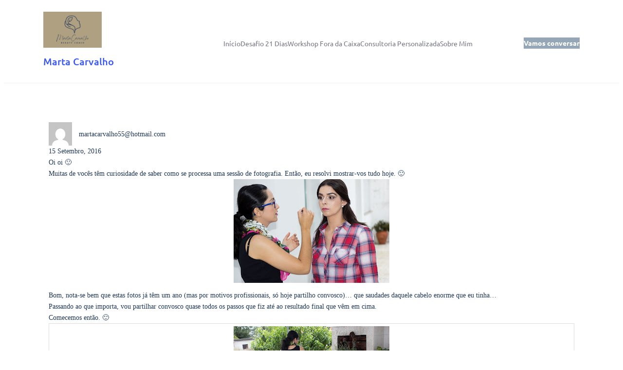

--- FILE ---
content_type: text/html; charset=UTF-8
request_url: https://martacarvalho.pt/making-of-das-minhas-sessoes-de-fotografia/
body_size: 111599
content:
<!DOCTYPE html>
<html lang="pt-PT">
<head>
	<meta charset="UTF-8" />
	<meta name="viewport" content="width=device-width, initial-scale=1" />
<meta name='robots' content='max-image-preview:large' />
<script>window._wca = window._wca || [];</script>
<title>Making Of das minhas Sessões de Fotografia &#8211; Marta Carvalho</title>
<link rel='dns-prefetch' href='//stats.wp.com' />
<link rel="alternate" type="application/rss+xml" title="Marta Carvalho &raquo; Feed" href="https://martacarvalho.pt/feed/" />
<link rel="alternate" type="application/rss+xml" title="Marta Carvalho &raquo; Feed de comentários" href="https://martacarvalho.pt/comments/feed/" />
<link rel="alternate" type="application/rss+xml" title="Feed de comentários de Marta Carvalho &raquo; Making Of das minhas Sessões de Fotografia" href="https://martacarvalho.pt/making-of-das-minhas-sessoes-de-fotografia/feed/" />
<link rel="alternate" title="oEmbed (JSON)" type="application/json+oembed" href="https://martacarvalho.pt/wp-json/oembed/1.0/embed?url=https%3A%2F%2Fmartacarvalho.pt%2Fmaking-of-das-minhas-sessoes-de-fotografia%2F" />
<link rel="alternate" title="oEmbed (XML)" type="text/xml+oembed" href="https://martacarvalho.pt/wp-json/oembed/1.0/embed?url=https%3A%2F%2Fmartacarvalho.pt%2Fmaking-of-das-minhas-sessoes-de-fotografia%2F&#038;format=xml" />
<style id='wp-img-auto-sizes-contain-inline-css'>
img:is([sizes=auto i],[sizes^="auto," i]){contain-intrinsic-size:3000px 1500px}
/*# sourceURL=wp-img-auto-sizes-contain-inline-css */
</style>
<style id='wp-block-site-logo-inline-css'>
.wp-block-site-logo{box-sizing:border-box;line-height:0}.wp-block-site-logo a{display:inline-block;line-height:0}.wp-block-site-logo.is-default-size img{height:auto;width:120px}.wp-block-site-logo img{height:auto;max-width:100%}.wp-block-site-logo a,.wp-block-site-logo img{border-radius:inherit}.wp-block-site-logo.aligncenter{margin-left:auto;margin-right:auto;text-align:center}:root :where(.wp-block-site-logo.is-style-rounded){border-radius:9999px}
/*# sourceURL=https://martacarvalho.pt/wp-includes/blocks/site-logo/style.min.css */
</style>
<style id='wp-block-site-title-inline-css'>
.wp-block-site-title{box-sizing:border-box}.wp-block-site-title :where(a){color:inherit;font-family:inherit;font-size:inherit;font-style:inherit;font-weight:inherit;letter-spacing:inherit;line-height:inherit;text-decoration:inherit}
/*# sourceURL=https://martacarvalho.pt/wp-includes/blocks/site-title/style.min.css */
</style>
<style id='wp-block-navigation-link-inline-css'>
.wp-block-navigation .wp-block-navigation-item__label{overflow-wrap:break-word}.wp-block-navigation .wp-block-navigation-item__description{display:none}.link-ui-tools{outline:1px solid #f0f0f0;padding:8px}.link-ui-block-inserter{padding-top:8px}.link-ui-block-inserter__back{margin-left:8px;text-transform:uppercase}
/*# sourceURL=https://martacarvalho.pt/wp-includes/blocks/navigation-link/style.min.css */
</style>
<link rel='stylesheet' id='wp-block-navigation-css' href='https://martacarvalho.pt/wp-includes/blocks/navigation/style.min.css?ver=6.9' media='all' />
<style id='wp-block-button-inline-css'>
.wp-block-button__link{align-content:center;box-sizing:border-box;cursor:pointer;display:inline-block;height:100%;text-align:center;word-break:break-word}.wp-block-button__link.aligncenter{text-align:center}.wp-block-button__link.alignright{text-align:right}:where(.wp-block-button__link){border-radius:9999px;box-shadow:none;padding:calc(.667em + 2px) calc(1.333em + 2px);text-decoration:none}.wp-block-button[style*=text-decoration] .wp-block-button__link{text-decoration:inherit}.wp-block-buttons>.wp-block-button.has-custom-width{max-width:none}.wp-block-buttons>.wp-block-button.has-custom-width .wp-block-button__link{width:100%}.wp-block-buttons>.wp-block-button.has-custom-font-size .wp-block-button__link{font-size:inherit}.wp-block-buttons>.wp-block-button.wp-block-button__width-25{width:calc(25% - var(--wp--style--block-gap, .5em)*.75)}.wp-block-buttons>.wp-block-button.wp-block-button__width-50{width:calc(50% - var(--wp--style--block-gap, .5em)*.5)}.wp-block-buttons>.wp-block-button.wp-block-button__width-75{width:calc(75% - var(--wp--style--block-gap, .5em)*.25)}.wp-block-buttons>.wp-block-button.wp-block-button__width-100{flex-basis:100%;width:100%}.wp-block-buttons.is-vertical>.wp-block-button.wp-block-button__width-25{width:25%}.wp-block-buttons.is-vertical>.wp-block-button.wp-block-button__width-50{width:50%}.wp-block-buttons.is-vertical>.wp-block-button.wp-block-button__width-75{width:75%}.wp-block-button.is-style-squared,.wp-block-button__link.wp-block-button.is-style-squared{border-radius:0}.wp-block-button.no-border-radius,.wp-block-button__link.no-border-radius{border-radius:0!important}:root :where(.wp-block-button .wp-block-button__link.is-style-outline),:root :where(.wp-block-button.is-style-outline>.wp-block-button__link){border:2px solid;padding:.667em 1.333em}:root :where(.wp-block-button .wp-block-button__link.is-style-outline:not(.has-text-color)),:root :where(.wp-block-button.is-style-outline>.wp-block-button__link:not(.has-text-color)){color:currentColor}:root :where(.wp-block-button .wp-block-button__link.is-style-outline:not(.has-background)),:root :where(.wp-block-button.is-style-outline>.wp-block-button__link:not(.has-background)){background-color:initial;background-image:none}
/*# sourceURL=https://martacarvalho.pt/wp-includes/blocks/button/style.min.css */
</style>
<style id='wp-block-buttons-inline-css'>
.wp-block-buttons{box-sizing:border-box}.wp-block-buttons.is-vertical{flex-direction:column}.wp-block-buttons.is-vertical>.wp-block-button:last-child{margin-bottom:0}.wp-block-buttons>.wp-block-button{display:inline-block;margin:0}.wp-block-buttons.is-content-justification-left{justify-content:flex-start}.wp-block-buttons.is-content-justification-left.is-vertical{align-items:flex-start}.wp-block-buttons.is-content-justification-center{justify-content:center}.wp-block-buttons.is-content-justification-center.is-vertical{align-items:center}.wp-block-buttons.is-content-justification-right{justify-content:flex-end}.wp-block-buttons.is-content-justification-right.is-vertical{align-items:flex-end}.wp-block-buttons.is-content-justification-space-between{justify-content:space-between}.wp-block-buttons.aligncenter{text-align:center}.wp-block-buttons:not(.is-content-justification-space-between,.is-content-justification-right,.is-content-justification-left,.is-content-justification-center) .wp-block-button.aligncenter{margin-left:auto;margin-right:auto;width:100%}.wp-block-buttons[style*=text-decoration] .wp-block-button,.wp-block-buttons[style*=text-decoration] .wp-block-button__link{text-decoration:inherit}.wp-block-buttons.has-custom-font-size .wp-block-button__link{font-size:inherit}.wp-block-buttons .wp-block-button__link{width:100%}.wp-block-button.aligncenter{text-align:center}
/*# sourceURL=https://martacarvalho.pt/wp-includes/blocks/buttons/style.min.css */
</style>
<style id='wp-block-columns-inline-css'>
.wp-block-columns{box-sizing:border-box;display:flex;flex-wrap:wrap!important}@media (min-width:782px){.wp-block-columns{flex-wrap:nowrap!important}}.wp-block-columns{align-items:normal!important}.wp-block-columns.are-vertically-aligned-top{align-items:flex-start}.wp-block-columns.are-vertically-aligned-center{align-items:center}.wp-block-columns.are-vertically-aligned-bottom{align-items:flex-end}@media (max-width:781px){.wp-block-columns:not(.is-not-stacked-on-mobile)>.wp-block-column{flex-basis:100%!important}}@media (min-width:782px){.wp-block-columns:not(.is-not-stacked-on-mobile)>.wp-block-column{flex-basis:0;flex-grow:1}.wp-block-columns:not(.is-not-stacked-on-mobile)>.wp-block-column[style*=flex-basis]{flex-grow:0}}.wp-block-columns.is-not-stacked-on-mobile{flex-wrap:nowrap!important}.wp-block-columns.is-not-stacked-on-mobile>.wp-block-column{flex-basis:0;flex-grow:1}.wp-block-columns.is-not-stacked-on-mobile>.wp-block-column[style*=flex-basis]{flex-grow:0}:where(.wp-block-columns){margin-bottom:1.75em}:where(.wp-block-columns.has-background){padding:1.25em 2.375em}.wp-block-column{flex-grow:1;min-width:0;overflow-wrap:break-word;word-break:break-word}.wp-block-column.is-vertically-aligned-top{align-self:flex-start}.wp-block-column.is-vertically-aligned-center{align-self:center}.wp-block-column.is-vertically-aligned-bottom{align-self:flex-end}.wp-block-column.is-vertically-aligned-stretch{align-self:stretch}.wp-block-column.is-vertically-aligned-bottom,.wp-block-column.is-vertically-aligned-center,.wp-block-column.is-vertically-aligned-top{width:100%}
/*# sourceURL=https://martacarvalho.pt/wp-includes/blocks/columns/style.min.css */
</style>
<style id='wp-block-template-part-theme-inline-css'>
:root :where(.wp-block-template-part.has-background){margin-bottom:0;margin-top:0;padding:1.25em 2.375em}
/*# sourceURL=https://martacarvalho.pt/wp-includes/blocks/template-part/theme.min.css */
</style>
<style id='wp-block-post-author-inline-css'>
.wp-block-post-author{box-sizing:border-box;display:flex;flex-wrap:wrap}.wp-block-post-author__byline{font-size:.5em;margin-bottom:0;margin-top:0;width:100%}.wp-block-post-author__avatar{margin-right:1em}.wp-block-post-author__bio{font-size:.7em;margin-bottom:.7em}.wp-block-post-author__content{flex-basis:0;flex-grow:1}.wp-block-post-author__name{margin:0}
/*# sourceURL=https://martacarvalho.pt/wp-includes/blocks/post-author/style.min.css */
</style>
<style id='wp-block-post-date-inline-css'>
.wp-block-post-date{box-sizing:border-box}
/*# sourceURL=https://martacarvalho.pt/wp-includes/blocks/post-date/style.min.css */
</style>
<style id='wp-block-group-inline-css'>
.wp-block-group{box-sizing:border-box}:where(.wp-block-group.wp-block-group-is-layout-constrained){position:relative}
/*# sourceURL=https://martacarvalho.pt/wp-includes/blocks/group/style.min.css */
</style>
<style id='wp-block-group-theme-inline-css'>
:where(.wp-block-group.has-background){padding:1.25em 2.375em}
/*# sourceURL=https://martacarvalho.pt/wp-includes/blocks/group/theme.min.css */
</style>
<style id='wp-block-post-content-inline-css'>
.wp-block-post-content{display:flow-root}
/*# sourceURL=https://martacarvalho.pt/wp-includes/blocks/post-content/style.min.css */
</style>
<style id='wp-block-post-terms-inline-css'>
.wp-block-post-terms{box-sizing:border-box}.wp-block-post-terms .wp-block-post-terms__separator{white-space:pre-wrap}
/*# sourceURL=https://martacarvalho.pt/wp-includes/blocks/post-terms/style.min.css */
</style>
<style id='wp-block-heading-inline-css'>
h1:where(.wp-block-heading).has-background,h2:where(.wp-block-heading).has-background,h3:where(.wp-block-heading).has-background,h4:where(.wp-block-heading).has-background,h5:where(.wp-block-heading).has-background,h6:where(.wp-block-heading).has-background{padding:1.25em 2.375em}h1.has-text-align-left[style*=writing-mode]:where([style*=vertical-lr]),h1.has-text-align-right[style*=writing-mode]:where([style*=vertical-rl]),h2.has-text-align-left[style*=writing-mode]:where([style*=vertical-lr]),h2.has-text-align-right[style*=writing-mode]:where([style*=vertical-rl]),h3.has-text-align-left[style*=writing-mode]:where([style*=vertical-lr]),h3.has-text-align-right[style*=writing-mode]:where([style*=vertical-rl]),h4.has-text-align-left[style*=writing-mode]:where([style*=vertical-lr]),h4.has-text-align-right[style*=writing-mode]:where([style*=vertical-rl]),h5.has-text-align-left[style*=writing-mode]:where([style*=vertical-lr]),h5.has-text-align-right[style*=writing-mode]:where([style*=vertical-rl]),h6.has-text-align-left[style*=writing-mode]:where([style*=vertical-lr]),h6.has-text-align-right[style*=writing-mode]:where([style*=vertical-rl]){rotate:180deg}
/*# sourceURL=https://martacarvalho.pt/wp-includes/blocks/heading/style.min.css */
</style>
<style id='wp-block-paragraph-inline-css'>
.is-small-text{font-size:.875em}.is-regular-text{font-size:1em}.is-large-text{font-size:2.25em}.is-larger-text{font-size:3em}.has-drop-cap:not(:focus):first-letter{float:left;font-size:8.4em;font-style:normal;font-weight:100;line-height:.68;margin:.05em .1em 0 0;text-transform:uppercase}body.rtl .has-drop-cap:not(:focus):first-letter{float:none;margin-left:.1em}p.has-drop-cap.has-background{overflow:hidden}:root :where(p.has-background){padding:1.25em 2.375em}:where(p.has-text-color:not(.has-link-color)) a{color:inherit}p.has-text-align-left[style*="writing-mode:vertical-lr"],p.has-text-align-right[style*="writing-mode:vertical-rl"]{rotate:180deg}
/*# sourceURL=https://martacarvalho.pt/wp-includes/blocks/paragraph/style.min.css */
</style>
<style id='wp-block-social-links-inline-css'>
.wp-block-social-links{background:none;box-sizing:border-box;margin-left:0;padding-left:0;padding-right:0;text-indent:0}.wp-block-social-links .wp-social-link a,.wp-block-social-links .wp-social-link a:hover{border-bottom:0;box-shadow:none;text-decoration:none}.wp-block-social-links .wp-social-link svg{height:1em;width:1em}.wp-block-social-links .wp-social-link span:not(.screen-reader-text){font-size:.65em;margin-left:.5em;margin-right:.5em}.wp-block-social-links.has-small-icon-size{font-size:16px}.wp-block-social-links,.wp-block-social-links.has-normal-icon-size{font-size:24px}.wp-block-social-links.has-large-icon-size{font-size:36px}.wp-block-social-links.has-huge-icon-size{font-size:48px}.wp-block-social-links.aligncenter{display:flex;justify-content:center}.wp-block-social-links.alignright{justify-content:flex-end}.wp-block-social-link{border-radius:9999px;display:block}@media not (prefers-reduced-motion){.wp-block-social-link{transition:transform .1s ease}}.wp-block-social-link{height:auto}.wp-block-social-link a{align-items:center;display:flex;line-height:0}.wp-block-social-link:hover{transform:scale(1.1)}.wp-block-social-links .wp-block-social-link.wp-social-link{display:inline-block;margin:0;padding:0}.wp-block-social-links .wp-block-social-link.wp-social-link .wp-block-social-link-anchor,.wp-block-social-links .wp-block-social-link.wp-social-link .wp-block-social-link-anchor svg,.wp-block-social-links .wp-block-social-link.wp-social-link .wp-block-social-link-anchor:active,.wp-block-social-links .wp-block-social-link.wp-social-link .wp-block-social-link-anchor:hover,.wp-block-social-links .wp-block-social-link.wp-social-link .wp-block-social-link-anchor:visited{color:currentColor;fill:currentColor}:where(.wp-block-social-links:not(.is-style-logos-only)) .wp-social-link{background-color:#f0f0f0;color:#444}:where(.wp-block-social-links:not(.is-style-logos-only)) .wp-social-link-amazon{background-color:#f90;color:#fff}:where(.wp-block-social-links:not(.is-style-logos-only)) .wp-social-link-bandcamp{background-color:#1ea0c3;color:#fff}:where(.wp-block-social-links:not(.is-style-logos-only)) .wp-social-link-behance{background-color:#0757fe;color:#fff}:where(.wp-block-social-links:not(.is-style-logos-only)) .wp-social-link-bluesky{background-color:#0a7aff;color:#fff}:where(.wp-block-social-links:not(.is-style-logos-only)) .wp-social-link-codepen{background-color:#1e1f26;color:#fff}:where(.wp-block-social-links:not(.is-style-logos-only)) .wp-social-link-deviantart{background-color:#02e49b;color:#fff}:where(.wp-block-social-links:not(.is-style-logos-only)) .wp-social-link-discord{background-color:#5865f2;color:#fff}:where(.wp-block-social-links:not(.is-style-logos-only)) .wp-social-link-dribbble{background-color:#e94c89;color:#fff}:where(.wp-block-social-links:not(.is-style-logos-only)) .wp-social-link-dropbox{background-color:#4280ff;color:#fff}:where(.wp-block-social-links:not(.is-style-logos-only)) .wp-social-link-etsy{background-color:#f45800;color:#fff}:where(.wp-block-social-links:not(.is-style-logos-only)) .wp-social-link-facebook{background-color:#0866ff;color:#fff}:where(.wp-block-social-links:not(.is-style-logos-only)) .wp-social-link-fivehundredpx{background-color:#000;color:#fff}:where(.wp-block-social-links:not(.is-style-logos-only)) .wp-social-link-flickr{background-color:#0461dd;color:#fff}:where(.wp-block-social-links:not(.is-style-logos-only)) .wp-social-link-foursquare{background-color:#e65678;color:#fff}:where(.wp-block-social-links:not(.is-style-logos-only)) .wp-social-link-github{background-color:#24292d;color:#fff}:where(.wp-block-social-links:not(.is-style-logos-only)) .wp-social-link-goodreads{background-color:#eceadd;color:#382110}:where(.wp-block-social-links:not(.is-style-logos-only)) .wp-social-link-google{background-color:#ea4434;color:#fff}:where(.wp-block-social-links:not(.is-style-logos-only)) .wp-social-link-gravatar{background-color:#1d4fc4;color:#fff}:where(.wp-block-social-links:not(.is-style-logos-only)) .wp-social-link-instagram{background-color:#f00075;color:#fff}:where(.wp-block-social-links:not(.is-style-logos-only)) .wp-social-link-lastfm{background-color:#e21b24;color:#fff}:where(.wp-block-social-links:not(.is-style-logos-only)) .wp-social-link-linkedin{background-color:#0d66c2;color:#fff}:where(.wp-block-social-links:not(.is-style-logos-only)) .wp-social-link-mastodon{background-color:#3288d4;color:#fff}:where(.wp-block-social-links:not(.is-style-logos-only)) .wp-social-link-medium{background-color:#000;color:#fff}:where(.wp-block-social-links:not(.is-style-logos-only)) .wp-social-link-meetup{background-color:#f6405f;color:#fff}:where(.wp-block-social-links:not(.is-style-logos-only)) .wp-social-link-patreon{background-color:#000;color:#fff}:where(.wp-block-social-links:not(.is-style-logos-only)) .wp-social-link-pinterest{background-color:#e60122;color:#fff}:where(.wp-block-social-links:not(.is-style-logos-only)) .wp-social-link-pocket{background-color:#ef4155;color:#fff}:where(.wp-block-social-links:not(.is-style-logos-only)) .wp-social-link-reddit{background-color:#ff4500;color:#fff}:where(.wp-block-social-links:not(.is-style-logos-only)) .wp-social-link-skype{background-color:#0478d7;color:#fff}:where(.wp-block-social-links:not(.is-style-logos-only)) .wp-social-link-snapchat{background-color:#fefc00;color:#fff;stroke:#000}:where(.wp-block-social-links:not(.is-style-logos-only)) .wp-social-link-soundcloud{background-color:#ff5600;color:#fff}:where(.wp-block-social-links:not(.is-style-logos-only)) .wp-social-link-spotify{background-color:#1bd760;color:#fff}:where(.wp-block-social-links:not(.is-style-logos-only)) .wp-social-link-telegram{background-color:#2aabee;color:#fff}:where(.wp-block-social-links:not(.is-style-logos-only)) .wp-social-link-threads{background-color:#000;color:#fff}:where(.wp-block-social-links:not(.is-style-logos-only)) .wp-social-link-tiktok{background-color:#000;color:#fff}:where(.wp-block-social-links:not(.is-style-logos-only)) .wp-social-link-tumblr{background-color:#011835;color:#fff}:where(.wp-block-social-links:not(.is-style-logos-only)) .wp-social-link-twitch{background-color:#6440a4;color:#fff}:where(.wp-block-social-links:not(.is-style-logos-only)) .wp-social-link-twitter{background-color:#1da1f2;color:#fff}:where(.wp-block-social-links:not(.is-style-logos-only)) .wp-social-link-vimeo{background-color:#1eb7ea;color:#fff}:where(.wp-block-social-links:not(.is-style-logos-only)) .wp-social-link-vk{background-color:#4680c2;color:#fff}:where(.wp-block-social-links:not(.is-style-logos-only)) .wp-social-link-wordpress{background-color:#3499cd;color:#fff}:where(.wp-block-social-links:not(.is-style-logos-only)) .wp-social-link-whatsapp{background-color:#25d366;color:#fff}:where(.wp-block-social-links:not(.is-style-logos-only)) .wp-social-link-x{background-color:#000;color:#fff}:where(.wp-block-social-links:not(.is-style-logos-only)) .wp-social-link-yelp{background-color:#d32422;color:#fff}:where(.wp-block-social-links:not(.is-style-logos-only)) .wp-social-link-youtube{background-color:red;color:#fff}:where(.wp-block-social-links.is-style-logos-only) .wp-social-link{background:none}:where(.wp-block-social-links.is-style-logos-only) .wp-social-link svg{height:1.25em;width:1.25em}:where(.wp-block-social-links.is-style-logos-only) .wp-social-link-amazon{color:#f90}:where(.wp-block-social-links.is-style-logos-only) .wp-social-link-bandcamp{color:#1ea0c3}:where(.wp-block-social-links.is-style-logos-only) .wp-social-link-behance{color:#0757fe}:where(.wp-block-social-links.is-style-logos-only) .wp-social-link-bluesky{color:#0a7aff}:where(.wp-block-social-links.is-style-logos-only) .wp-social-link-codepen{color:#1e1f26}:where(.wp-block-social-links.is-style-logos-only) .wp-social-link-deviantart{color:#02e49b}:where(.wp-block-social-links.is-style-logos-only) .wp-social-link-discord{color:#5865f2}:where(.wp-block-social-links.is-style-logos-only) .wp-social-link-dribbble{color:#e94c89}:where(.wp-block-social-links.is-style-logos-only) .wp-social-link-dropbox{color:#4280ff}:where(.wp-block-social-links.is-style-logos-only) .wp-social-link-etsy{color:#f45800}:where(.wp-block-social-links.is-style-logos-only) .wp-social-link-facebook{color:#0866ff}:where(.wp-block-social-links.is-style-logos-only) .wp-social-link-fivehundredpx{color:#000}:where(.wp-block-social-links.is-style-logos-only) .wp-social-link-flickr{color:#0461dd}:where(.wp-block-social-links.is-style-logos-only) .wp-social-link-foursquare{color:#e65678}:where(.wp-block-social-links.is-style-logos-only) .wp-social-link-github{color:#24292d}:where(.wp-block-social-links.is-style-logos-only) .wp-social-link-goodreads{color:#382110}:where(.wp-block-social-links.is-style-logos-only) .wp-social-link-google{color:#ea4434}:where(.wp-block-social-links.is-style-logos-only) .wp-social-link-gravatar{color:#1d4fc4}:where(.wp-block-social-links.is-style-logos-only) .wp-social-link-instagram{color:#f00075}:where(.wp-block-social-links.is-style-logos-only) .wp-social-link-lastfm{color:#e21b24}:where(.wp-block-social-links.is-style-logos-only) .wp-social-link-linkedin{color:#0d66c2}:where(.wp-block-social-links.is-style-logos-only) .wp-social-link-mastodon{color:#3288d4}:where(.wp-block-social-links.is-style-logos-only) .wp-social-link-medium{color:#000}:where(.wp-block-social-links.is-style-logos-only) .wp-social-link-meetup{color:#f6405f}:where(.wp-block-social-links.is-style-logos-only) .wp-social-link-patreon{color:#000}:where(.wp-block-social-links.is-style-logos-only) .wp-social-link-pinterest{color:#e60122}:where(.wp-block-social-links.is-style-logos-only) .wp-social-link-pocket{color:#ef4155}:where(.wp-block-social-links.is-style-logos-only) .wp-social-link-reddit{color:#ff4500}:where(.wp-block-social-links.is-style-logos-only) .wp-social-link-skype{color:#0478d7}:where(.wp-block-social-links.is-style-logos-only) .wp-social-link-snapchat{color:#fff;stroke:#000}:where(.wp-block-social-links.is-style-logos-only) .wp-social-link-soundcloud{color:#ff5600}:where(.wp-block-social-links.is-style-logos-only) .wp-social-link-spotify{color:#1bd760}:where(.wp-block-social-links.is-style-logos-only) .wp-social-link-telegram{color:#2aabee}:where(.wp-block-social-links.is-style-logos-only) .wp-social-link-threads{color:#000}:where(.wp-block-social-links.is-style-logos-only) .wp-social-link-tiktok{color:#000}:where(.wp-block-social-links.is-style-logos-only) .wp-social-link-tumblr{color:#011835}:where(.wp-block-social-links.is-style-logos-only) .wp-social-link-twitch{color:#6440a4}:where(.wp-block-social-links.is-style-logos-only) .wp-social-link-twitter{color:#1da1f2}:where(.wp-block-social-links.is-style-logos-only) .wp-social-link-vimeo{color:#1eb7ea}:where(.wp-block-social-links.is-style-logos-only) .wp-social-link-vk{color:#4680c2}:where(.wp-block-social-links.is-style-logos-only) .wp-social-link-whatsapp{color:#25d366}:where(.wp-block-social-links.is-style-logos-only) .wp-social-link-wordpress{color:#3499cd}:where(.wp-block-social-links.is-style-logos-only) .wp-social-link-x{color:#000}:where(.wp-block-social-links.is-style-logos-only) .wp-social-link-yelp{color:#d32422}:where(.wp-block-social-links.is-style-logos-only) .wp-social-link-youtube{color:red}.wp-block-social-links.is-style-pill-shape .wp-social-link{width:auto}:root :where(.wp-block-social-links .wp-social-link a){padding:.25em}:root :where(.wp-block-social-links.is-style-logos-only .wp-social-link a){padding:0}:root :where(.wp-block-social-links.is-style-pill-shape .wp-social-link a){padding-left:.6666666667em;padding-right:.6666666667em}.wp-block-social-links:not(.has-icon-color):not(.has-icon-background-color) .wp-social-link-snapchat .wp-block-social-link-label{color:#000}
/*# sourceURL=https://martacarvalho.pt/wp-includes/blocks/social-links/style.min.css */
</style>
<link rel='stylesheet' id='wp-block-cover-css' href='https://martacarvalho.pt/wp-includes/blocks/cover/style.min.css?ver=6.9' media='all' />
<style id='wp-emoji-styles-inline-css'>

	img.wp-smiley, img.emoji {
		display: inline !important;
		border: none !important;
		box-shadow: none !important;
		height: 1em !important;
		width: 1em !important;
		margin: 0 0.07em !important;
		vertical-align: -0.1em !important;
		background: none !important;
		padding: 0 !important;
	}
/*# sourceURL=wp-emoji-styles-inline-css */
</style>
<style id='wp-block-library-inline-css'>
:root{--wp-block-synced-color:#7a00df;--wp-block-synced-color--rgb:122,0,223;--wp-bound-block-color:var(--wp-block-synced-color);--wp-editor-canvas-background:#ddd;--wp-admin-theme-color:#007cba;--wp-admin-theme-color--rgb:0,124,186;--wp-admin-theme-color-darker-10:#006ba1;--wp-admin-theme-color-darker-10--rgb:0,107,160.5;--wp-admin-theme-color-darker-20:#005a87;--wp-admin-theme-color-darker-20--rgb:0,90,135;--wp-admin-border-width-focus:2px}@media (min-resolution:192dpi){:root{--wp-admin-border-width-focus:1.5px}}.wp-element-button{cursor:pointer}:root .has-very-light-gray-background-color{background-color:#eee}:root .has-very-dark-gray-background-color{background-color:#313131}:root .has-very-light-gray-color{color:#eee}:root .has-very-dark-gray-color{color:#313131}:root .has-vivid-green-cyan-to-vivid-cyan-blue-gradient-background{background:linear-gradient(135deg,#00d084,#0693e3)}:root .has-purple-crush-gradient-background{background:linear-gradient(135deg,#34e2e4,#4721fb 50%,#ab1dfe)}:root .has-hazy-dawn-gradient-background{background:linear-gradient(135deg,#faaca8,#dad0ec)}:root .has-subdued-olive-gradient-background{background:linear-gradient(135deg,#fafae1,#67a671)}:root .has-atomic-cream-gradient-background{background:linear-gradient(135deg,#fdd79a,#004a59)}:root .has-nightshade-gradient-background{background:linear-gradient(135deg,#330968,#31cdcf)}:root .has-midnight-gradient-background{background:linear-gradient(135deg,#020381,#2874fc)}:root{--wp--preset--font-size--normal:16px;--wp--preset--font-size--huge:42px}.has-regular-font-size{font-size:1em}.has-larger-font-size{font-size:2.625em}.has-normal-font-size{font-size:var(--wp--preset--font-size--normal)}.has-huge-font-size{font-size:var(--wp--preset--font-size--huge)}.has-text-align-center{text-align:center}.has-text-align-left{text-align:left}.has-text-align-right{text-align:right}.has-fit-text{white-space:nowrap!important}#end-resizable-editor-section{display:none}.aligncenter{clear:both}.items-justified-left{justify-content:flex-start}.items-justified-center{justify-content:center}.items-justified-right{justify-content:flex-end}.items-justified-space-between{justify-content:space-between}.screen-reader-text{border:0;clip-path:inset(50%);height:1px;margin:-1px;overflow:hidden;padding:0;position:absolute;width:1px;word-wrap:normal!important}.screen-reader-text:focus{background-color:#ddd;clip-path:none;color:#444;display:block;font-size:1em;height:auto;left:5px;line-height:normal;padding:15px 23px 14px;text-decoration:none;top:5px;width:auto;z-index:100000}html :where(.has-border-color){border-style:solid}html :where([style*=border-top-color]){border-top-style:solid}html :where([style*=border-right-color]){border-right-style:solid}html :where([style*=border-bottom-color]){border-bottom-style:solid}html :where([style*=border-left-color]){border-left-style:solid}html :where([style*=border-width]){border-style:solid}html :where([style*=border-top-width]){border-top-style:solid}html :where([style*=border-right-width]){border-right-style:solid}html :where([style*=border-bottom-width]){border-bottom-style:solid}html :where([style*=border-left-width]){border-left-style:solid}html :where(img[class*=wp-image-]){height:auto;max-width:100%}:where(figure){margin:0 0 1em}html :where(.is-position-sticky){--wp-admin--admin-bar--position-offset:var(--wp-admin--admin-bar--height,0px)}@media screen and (max-width:600px){html :where(.is-position-sticky){--wp-admin--admin-bar--position-offset:0px}}
/*# sourceURL=/wp-includes/css/dist/block-library/common.min.css */
</style>
<style id='global-styles-inline-css'>
:root{--wp--preset--aspect-ratio--square: 1;--wp--preset--aspect-ratio--4-3: 4/3;--wp--preset--aspect-ratio--3-4: 3/4;--wp--preset--aspect-ratio--3-2: 3/2;--wp--preset--aspect-ratio--2-3: 2/3;--wp--preset--aspect-ratio--16-9: 16/9;--wp--preset--aspect-ratio--9-16: 9/16;--wp--preset--color--black: #000000;--wp--preset--color--cyan-bluish-gray: #abb8c3;--wp--preset--color--white: #ffffff;--wp--preset--color--pale-pink: #f78da7;--wp--preset--color--vivid-red: #cf2e2e;--wp--preset--color--luminous-vivid-orange: #ff6900;--wp--preset--color--luminous-vivid-amber: #fcb900;--wp--preset--color--light-green-cyan: #7bdcb5;--wp--preset--color--vivid-green-cyan: #00d084;--wp--preset--color--pale-cyan-blue: #8ed1fc;--wp--preset--color--vivid-cyan-blue: #0693e3;--wp--preset--color--vivid-purple: #9b51e0;--wp--preset--color--custom-cor-1: #95a7b6;--wp--preset--gradient--vivid-cyan-blue-to-vivid-purple: linear-gradient(135deg,rgb(6,147,227) 0%,rgb(155,81,224) 100%);--wp--preset--gradient--light-green-cyan-to-vivid-green-cyan: linear-gradient(135deg,rgb(122,220,180) 0%,rgb(0,208,130) 100%);--wp--preset--gradient--luminous-vivid-amber-to-luminous-vivid-orange: linear-gradient(135deg,rgb(252,185,0) 0%,rgb(255,105,0) 100%);--wp--preset--gradient--luminous-vivid-orange-to-vivid-red: linear-gradient(135deg,rgb(255,105,0) 0%,rgb(207,46,46) 100%);--wp--preset--gradient--very-light-gray-to-cyan-bluish-gray: linear-gradient(135deg,rgb(238,238,238) 0%,rgb(169,184,195) 100%);--wp--preset--gradient--cool-to-warm-spectrum: linear-gradient(135deg,rgb(74,234,220) 0%,rgb(151,120,209) 20%,rgb(207,42,186) 40%,rgb(238,44,130) 60%,rgb(251,105,98) 80%,rgb(254,248,76) 100%);--wp--preset--gradient--blush-light-purple: linear-gradient(135deg,rgb(255,206,236) 0%,rgb(152,150,240) 100%);--wp--preset--gradient--blush-bordeaux: linear-gradient(135deg,rgb(254,205,165) 0%,rgb(254,45,45) 50%,rgb(107,0,62) 100%);--wp--preset--gradient--luminous-dusk: linear-gradient(135deg,rgb(255,203,112) 0%,rgb(199,81,192) 50%,rgb(65,88,208) 100%);--wp--preset--gradient--pale-ocean: linear-gradient(135deg,rgb(255,245,203) 0%,rgb(182,227,212) 50%,rgb(51,167,181) 100%);--wp--preset--gradient--electric-grass: linear-gradient(135deg,rgb(202,248,128) 0%,rgb(113,206,126) 100%);--wp--preset--gradient--midnight: linear-gradient(135deg,rgb(2,3,129) 0%,rgb(40,116,252) 100%);--wp--preset--font-size--small: 13px;--wp--preset--font-size--medium: 20px;--wp--preset--font-size--large: 36px;--wp--preset--font-size--x-large: 42px;--wp--preset--font-family--ubuntu: "Ubuntu", sans-serif;--wp--preset--spacing--20: 0.44rem;--wp--preset--spacing--30: 0.67rem;--wp--preset--spacing--40: 1rem;--wp--preset--spacing--50: 1.5rem;--wp--preset--spacing--60: 2.25rem;--wp--preset--spacing--70: 3.38rem;--wp--preset--spacing--80: 5.06rem;--wp--preset--shadow--natural: 6px 6px 9px rgba(0, 0, 0, 0.2);--wp--preset--shadow--deep: 12px 12px 50px rgba(0, 0, 0, 0.4);--wp--preset--shadow--sharp: 6px 6px 0px rgba(0, 0, 0, 0.2);--wp--preset--shadow--outlined: 6px 6px 0px -3px rgb(255, 255, 255), 6px 6px rgb(0, 0, 0);--wp--preset--shadow--crisp: 6px 6px 0px rgb(0, 0, 0);}.wp-block-social-links{--wp--preset--color--black: #000000;--wp--preset--color--cyan-bluish-gray: #abb8c3;--wp--preset--color--white: #ffffff;--wp--preset--color--pale-pink: #f78da7;--wp--preset--color--vivid-red: #cf2e2e;--wp--preset--color--luminous-vivid-orange: #ff6900;--wp--preset--color--luminous-vivid-amber: #fcb900;--wp--preset--color--light-green-cyan: #7bdcb5;--wp--preset--color--vivid-green-cyan: #00d084;--wp--preset--color--pale-cyan-blue: #8ed1fc;--wp--preset--color--vivid-cyan-blue: #0693e3;--wp--preset--color--vivid-purple: #9b51e0;--wp--preset--gradient--vivid-cyan-blue-to-vivid-purple: linear-gradient(135deg,rgba(6,147,227,1) 0%,rgb(155,81,224) 100%);--wp--preset--gradient--light-green-cyan-to-vivid-green-cyan: linear-gradient(135deg,rgb(122,220,180) 0%,rgb(0,208,130) 100%);--wp--preset--gradient--luminous-vivid-amber-to-luminous-vivid-orange: linear-gradient(135deg,rgba(252,185,0,1) 0%,rgba(255,105,0,1) 100%);--wp--preset--gradient--luminous-vivid-orange-to-vivid-red: linear-gradient(135deg,rgba(255,105,0,1) 0%,rgb(207,46,46) 100%);--wp--preset--gradient--very-light-gray-to-cyan-bluish-gray: linear-gradient(135deg,rgb(238,238,238) 0%,rgb(169,184,195) 100%);--wp--preset--gradient--cool-to-warm-spectrum: linear-gradient(135deg,rgb(74,234,220) 0%,rgb(151,120,209) 20%,rgb(207,42,186) 40%,rgb(238,44,130) 60%,rgb(251,105,98) 80%,rgb(254,248,76) 100%);--wp--preset--gradient--blush-light-purple: linear-gradient(135deg,rgb(255,206,236) 0%,rgb(152,150,240) 100%);--wp--preset--gradient--blush-bordeaux: linear-gradient(135deg,rgb(254,205,165) 0%,rgb(254,45,45) 50%,rgb(107,0,62) 100%);--wp--preset--gradient--luminous-dusk: linear-gradient(135deg,rgb(255,203,112) 0%,rgb(199,81,192) 50%,rgb(65,88,208) 100%);--wp--preset--gradient--pale-ocean: linear-gradient(135deg,rgb(255,245,203) 0%,rgb(182,227,212) 50%,rgb(51,167,181) 100%);--wp--preset--gradient--electric-grass: linear-gradient(135deg,rgb(202,248,128) 0%,rgb(113,206,126) 100%);--wp--preset--gradient--midnight: linear-gradient(135deg,rgb(2,3,129) 0%,rgb(40,116,252) 100%);--wp--preset--font-size--small: 13px;--wp--preset--font-size--medium: 20px;--wp--preset--font-size--large: 36px;--wp--preset--font-size--x-large: 42px;--wp--preset--font-family--ubuntu: "Ubuntu", sans-serif;--wp--preset--spacing--20: 0.44rem;--wp--preset--spacing--30: 0.67rem;--wp--preset--spacing--40: 1rem;--wp--preset--spacing--50: 1.5rem;--wp--preset--spacing--60: 2.25rem;--wp--preset--spacing--70: 3.38rem;--wp--preset--spacing--80: 5.06rem;--wp--preset--shadow--natural: 6px 6px 9px rgba(0, 0, 0, 0.2);--wp--preset--shadow--deep: 12px 12px 50px rgba(0, 0, 0, 0.4);--wp--preset--shadow--sharp: 6px 6px 0px rgba(0, 0, 0, 0.2);--wp--preset--shadow--outlined: 6px 6px 0px -3px rgba(255, 255, 255, 1), 6px 6px rgba(0, 0, 0, 1);--wp--preset--shadow--crisp: 6px 6px 0px rgba(0, 0, 0, 1);}.wp-block-columns{--wp--preset--color--black: #000000;--wp--preset--color--cyan-bluish-gray: #abb8c3;--wp--preset--color--white: #ffffff;--wp--preset--color--pale-pink: #f78da7;--wp--preset--color--vivid-red: #cf2e2e;--wp--preset--color--luminous-vivid-orange: #ff6900;--wp--preset--color--luminous-vivid-amber: #fcb900;--wp--preset--color--light-green-cyan: #7bdcb5;--wp--preset--color--vivid-green-cyan: #00d084;--wp--preset--color--pale-cyan-blue: #8ed1fc;--wp--preset--color--vivid-cyan-blue: #0693e3;--wp--preset--color--vivid-purple: #9b51e0;--wp--preset--gradient--vivid-cyan-blue-to-vivid-purple: linear-gradient(135deg,rgba(6,147,227,1) 0%,rgb(155,81,224) 100%);--wp--preset--gradient--light-green-cyan-to-vivid-green-cyan: linear-gradient(135deg,rgb(122,220,180) 0%,rgb(0,208,130) 100%);--wp--preset--gradient--luminous-vivid-amber-to-luminous-vivid-orange: linear-gradient(135deg,rgba(252,185,0,1) 0%,rgba(255,105,0,1) 100%);--wp--preset--gradient--luminous-vivid-orange-to-vivid-red: linear-gradient(135deg,rgba(255,105,0,1) 0%,rgb(207,46,46) 100%);--wp--preset--gradient--very-light-gray-to-cyan-bluish-gray: linear-gradient(135deg,rgb(238,238,238) 0%,rgb(169,184,195) 100%);--wp--preset--gradient--cool-to-warm-spectrum: linear-gradient(135deg,rgb(74,234,220) 0%,rgb(151,120,209) 20%,rgb(207,42,186) 40%,rgb(238,44,130) 60%,rgb(251,105,98) 80%,rgb(254,248,76) 100%);--wp--preset--gradient--blush-light-purple: linear-gradient(135deg,rgb(255,206,236) 0%,rgb(152,150,240) 100%);--wp--preset--gradient--blush-bordeaux: linear-gradient(135deg,rgb(254,205,165) 0%,rgb(254,45,45) 50%,rgb(107,0,62) 100%);--wp--preset--gradient--luminous-dusk: linear-gradient(135deg,rgb(255,203,112) 0%,rgb(199,81,192) 50%,rgb(65,88,208) 100%);--wp--preset--gradient--pale-ocean: linear-gradient(135deg,rgb(255,245,203) 0%,rgb(182,227,212) 50%,rgb(51,167,181) 100%);--wp--preset--gradient--electric-grass: linear-gradient(135deg,rgb(202,248,128) 0%,rgb(113,206,126) 100%);--wp--preset--gradient--midnight: linear-gradient(135deg,rgb(2,3,129) 0%,rgb(40,116,252) 100%);--wp--preset--font-size--small: 13px;--wp--preset--font-size--medium: 20px;--wp--preset--font-size--large: 36px;--wp--preset--font-size--x-large: 42px;--wp--preset--font-family--ubuntu: "Ubuntu", sans-serif;--wp--preset--spacing--20: 0.44rem;--wp--preset--spacing--30: 0.67rem;--wp--preset--spacing--40: 1rem;--wp--preset--spacing--50: 1.5rem;--wp--preset--spacing--60: 2.25rem;--wp--preset--spacing--70: 3.38rem;--wp--preset--spacing--80: 5.06rem;--wp--preset--shadow--natural: 6px 6px 9px rgba(0, 0, 0, 0.2);--wp--preset--shadow--deep: 12px 12px 50px rgba(0, 0, 0, 0.4);--wp--preset--shadow--sharp: 6px 6px 0px rgba(0, 0, 0, 0.2);--wp--preset--shadow--outlined: 6px 6px 0px -3px rgba(255, 255, 255, 1), 6px 6px rgba(0, 0, 0, 1);--wp--preset--shadow--crisp: 6px 6px 0px rgba(0, 0, 0, 1);}:root { --wp--style--global--content-size: 1200px;--wp--style--global--wide-size: 1400px; }:where(body) { margin: 0; }.wp-site-blocks > .alignleft { float: left; margin-right: 2em; }.wp-site-blocks > .alignright { float: right; margin-left: 2em; }.wp-site-blocks > .aligncenter { justify-content: center; margin-left: auto; margin-right: auto; }:where(.wp-site-blocks) > * { margin-block-start: 24px; margin-block-end: 0; }:where(.wp-site-blocks) > :first-child { margin-block-start: 0; }:where(.wp-site-blocks) > :last-child { margin-block-end: 0; }:root { --wp--style--block-gap: 24px; }:root :where(.is-layout-flow) > :first-child{margin-block-start: 0;}:root :where(.is-layout-flow) > :last-child{margin-block-end: 0;}:root :where(.is-layout-flow) > *{margin-block-start: 24px;margin-block-end: 0;}:root :where(.is-layout-constrained) > :first-child{margin-block-start: 0;}:root :where(.is-layout-constrained) > :last-child{margin-block-end: 0;}:root :where(.is-layout-constrained) > *{margin-block-start: 24px;margin-block-end: 0;}:root :where(.is-layout-flex){gap: 24px;}:root :where(.is-layout-grid){gap: 24px;}.is-layout-flow > .alignleft{float: left;margin-inline-start: 0;margin-inline-end: 2em;}.is-layout-flow > .alignright{float: right;margin-inline-start: 2em;margin-inline-end: 0;}.is-layout-flow > .aligncenter{margin-left: auto !important;margin-right: auto !important;}.is-layout-constrained > .alignleft{float: left;margin-inline-start: 0;margin-inline-end: 2em;}.is-layout-constrained > .alignright{float: right;margin-inline-start: 2em;margin-inline-end: 0;}.is-layout-constrained > .aligncenter{margin-left: auto !important;margin-right: auto !important;}.is-layout-constrained > :where(:not(.alignleft):not(.alignright):not(.alignfull)){max-width: var(--wp--style--global--content-size);margin-left: auto !important;margin-right: auto !important;}.is-layout-constrained > .alignwide{max-width: var(--wp--style--global--wide-size);}body .is-layout-flex{display: flex;}.is-layout-flex{flex-wrap: wrap;align-items: center;}.is-layout-flex > :is(*, div){margin: 0;}body .is-layout-grid{display: grid;}.is-layout-grid > :is(*, div){margin: 0;}body{color: #1d3557;padding-top: 0px;padding-right: 0px;padding-bottom: 0px;padding-left: 0px;}a:where(:not(.wp-element-button)){text-decoration: underline;}:root :where(.wp-element-button, .wp-block-button__link){background-color: #32373c;border-width: 0;color: var(--wp--preset--color--vivid-green-cyan);font-family: inherit;font-size: inherit;font-style: inherit;font-weight: inherit;letter-spacing: inherit;line-height: inherit;padding-top: calc(0.667em + 2px);padding-right: calc(1.333em + 2px);padding-bottom: calc(0.667em + 2px);padding-left: calc(1.333em + 2px);text-decoration: none;text-transform: inherit;}.has-black-color{color: var(--wp--preset--color--black) !important;}.has-cyan-bluish-gray-color{color: var(--wp--preset--color--cyan-bluish-gray) !important;}.has-white-color{color: var(--wp--preset--color--white) !important;}.has-pale-pink-color{color: var(--wp--preset--color--pale-pink) !important;}.has-vivid-red-color{color: var(--wp--preset--color--vivid-red) !important;}.has-luminous-vivid-orange-color{color: var(--wp--preset--color--luminous-vivid-orange) !important;}.has-luminous-vivid-amber-color{color: var(--wp--preset--color--luminous-vivid-amber) !important;}.has-light-green-cyan-color{color: var(--wp--preset--color--light-green-cyan) !important;}.has-vivid-green-cyan-color{color: var(--wp--preset--color--vivid-green-cyan) !important;}.has-pale-cyan-blue-color{color: var(--wp--preset--color--pale-cyan-blue) !important;}.has-vivid-cyan-blue-color{color: var(--wp--preset--color--vivid-cyan-blue) !important;}.has-vivid-purple-color{color: var(--wp--preset--color--vivid-purple) !important;}.has-custom-cor-1-color{color: var(--wp--preset--color--custom-cor-1) !important;}.has-black-background-color{background-color: var(--wp--preset--color--black) !important;}.has-cyan-bluish-gray-background-color{background-color: var(--wp--preset--color--cyan-bluish-gray) !important;}.has-white-background-color{background-color: var(--wp--preset--color--white) !important;}.has-pale-pink-background-color{background-color: var(--wp--preset--color--pale-pink) !important;}.has-vivid-red-background-color{background-color: var(--wp--preset--color--vivid-red) !important;}.has-luminous-vivid-orange-background-color{background-color: var(--wp--preset--color--luminous-vivid-orange) !important;}.has-luminous-vivid-amber-background-color{background-color: var(--wp--preset--color--luminous-vivid-amber) !important;}.has-light-green-cyan-background-color{background-color: var(--wp--preset--color--light-green-cyan) !important;}.has-vivid-green-cyan-background-color{background-color: var(--wp--preset--color--vivid-green-cyan) !important;}.has-pale-cyan-blue-background-color{background-color: var(--wp--preset--color--pale-cyan-blue) !important;}.has-vivid-cyan-blue-background-color{background-color: var(--wp--preset--color--vivid-cyan-blue) !important;}.has-vivid-purple-background-color{background-color: var(--wp--preset--color--vivid-purple) !important;}.has-custom-cor-1-background-color{background-color: var(--wp--preset--color--custom-cor-1) !important;}.has-black-border-color{border-color: var(--wp--preset--color--black) !important;}.has-cyan-bluish-gray-border-color{border-color: var(--wp--preset--color--cyan-bluish-gray) !important;}.has-white-border-color{border-color: var(--wp--preset--color--white) !important;}.has-pale-pink-border-color{border-color: var(--wp--preset--color--pale-pink) !important;}.has-vivid-red-border-color{border-color: var(--wp--preset--color--vivid-red) !important;}.has-luminous-vivid-orange-border-color{border-color: var(--wp--preset--color--luminous-vivid-orange) !important;}.has-luminous-vivid-amber-border-color{border-color: var(--wp--preset--color--luminous-vivid-amber) !important;}.has-light-green-cyan-border-color{border-color: var(--wp--preset--color--light-green-cyan) !important;}.has-vivid-green-cyan-border-color{border-color: var(--wp--preset--color--vivid-green-cyan) !important;}.has-pale-cyan-blue-border-color{border-color: var(--wp--preset--color--pale-cyan-blue) !important;}.has-vivid-cyan-blue-border-color{border-color: var(--wp--preset--color--vivid-cyan-blue) !important;}.has-vivid-purple-border-color{border-color: var(--wp--preset--color--vivid-purple) !important;}.has-custom-cor-1-border-color{border-color: var(--wp--preset--color--custom-cor-1) !important;}.has-vivid-cyan-blue-to-vivid-purple-gradient-background{background: var(--wp--preset--gradient--vivid-cyan-blue-to-vivid-purple) !important;}.has-light-green-cyan-to-vivid-green-cyan-gradient-background{background: var(--wp--preset--gradient--light-green-cyan-to-vivid-green-cyan) !important;}.has-luminous-vivid-amber-to-luminous-vivid-orange-gradient-background{background: var(--wp--preset--gradient--luminous-vivid-amber-to-luminous-vivid-orange) !important;}.has-luminous-vivid-orange-to-vivid-red-gradient-background{background: var(--wp--preset--gradient--luminous-vivid-orange-to-vivid-red) !important;}.has-very-light-gray-to-cyan-bluish-gray-gradient-background{background: var(--wp--preset--gradient--very-light-gray-to-cyan-bluish-gray) !important;}.has-cool-to-warm-spectrum-gradient-background{background: var(--wp--preset--gradient--cool-to-warm-spectrum) !important;}.has-blush-light-purple-gradient-background{background: var(--wp--preset--gradient--blush-light-purple) !important;}.has-blush-bordeaux-gradient-background{background: var(--wp--preset--gradient--blush-bordeaux) !important;}.has-luminous-dusk-gradient-background{background: var(--wp--preset--gradient--luminous-dusk) !important;}.has-pale-ocean-gradient-background{background: var(--wp--preset--gradient--pale-ocean) !important;}.has-electric-grass-gradient-background{background: var(--wp--preset--gradient--electric-grass) !important;}.has-midnight-gradient-background{background: var(--wp--preset--gradient--midnight) !important;}.has-small-font-size{font-size: var(--wp--preset--font-size--small) !important;}.has-medium-font-size{font-size: var(--wp--preset--font-size--medium) !important;}.has-large-font-size{font-size: var(--wp--preset--font-size--large) !important;}.has-x-large-font-size{font-size: var(--wp--preset--font-size--x-large) !important;}.has-ubuntu-font-family{font-family: var(--wp--preset--font-family--ubuntu) !important;}.wp-block-social-links.has-black-color{color: var(--wp--preset--color--black) !important;}.wp-block-social-links.has-cyan-bluish-gray-color{color: var(--wp--preset--color--cyan-bluish-gray) !important;}.wp-block-social-links.has-white-color{color: var(--wp--preset--color--white) !important;}.wp-block-social-links.has-pale-pink-color{color: var(--wp--preset--color--pale-pink) !important;}.wp-block-social-links.has-vivid-red-color{color: var(--wp--preset--color--vivid-red) !important;}.wp-block-social-links.has-luminous-vivid-orange-color{color: var(--wp--preset--color--luminous-vivid-orange) !important;}.wp-block-social-links.has-luminous-vivid-amber-color{color: var(--wp--preset--color--luminous-vivid-amber) !important;}.wp-block-social-links.has-light-green-cyan-color{color: var(--wp--preset--color--light-green-cyan) !important;}.wp-block-social-links.has-vivid-green-cyan-color{color: var(--wp--preset--color--vivid-green-cyan) !important;}.wp-block-social-links.has-pale-cyan-blue-color{color: var(--wp--preset--color--pale-cyan-blue) !important;}.wp-block-social-links.has-vivid-cyan-blue-color{color: var(--wp--preset--color--vivid-cyan-blue) !important;}.wp-block-social-links.has-vivid-purple-color{color: var(--wp--preset--color--vivid-purple) !important;}.wp-block-social-links.has-black-background-color{background-color: var(--wp--preset--color--black) !important;}.wp-block-social-links.has-cyan-bluish-gray-background-color{background-color: var(--wp--preset--color--cyan-bluish-gray) !important;}.wp-block-social-links.has-white-background-color{background-color: var(--wp--preset--color--white) !important;}.wp-block-social-links.has-pale-pink-background-color{background-color: var(--wp--preset--color--pale-pink) !important;}.wp-block-social-links.has-vivid-red-background-color{background-color: var(--wp--preset--color--vivid-red) !important;}.wp-block-social-links.has-luminous-vivid-orange-background-color{background-color: var(--wp--preset--color--luminous-vivid-orange) !important;}.wp-block-social-links.has-luminous-vivid-amber-background-color{background-color: var(--wp--preset--color--luminous-vivid-amber) !important;}.wp-block-social-links.has-light-green-cyan-background-color{background-color: var(--wp--preset--color--light-green-cyan) !important;}.wp-block-social-links.has-vivid-green-cyan-background-color{background-color: var(--wp--preset--color--vivid-green-cyan) !important;}.wp-block-social-links.has-pale-cyan-blue-background-color{background-color: var(--wp--preset--color--pale-cyan-blue) !important;}.wp-block-social-links.has-vivid-cyan-blue-background-color{background-color: var(--wp--preset--color--vivid-cyan-blue) !important;}.wp-block-social-links.has-vivid-purple-background-color{background-color: var(--wp--preset--color--vivid-purple) !important;}.wp-block-social-links.has-black-border-color{border-color: var(--wp--preset--color--black) !important;}.wp-block-social-links.has-cyan-bluish-gray-border-color{border-color: var(--wp--preset--color--cyan-bluish-gray) !important;}.wp-block-social-links.has-white-border-color{border-color: var(--wp--preset--color--white) !important;}.wp-block-social-links.has-pale-pink-border-color{border-color: var(--wp--preset--color--pale-pink) !important;}.wp-block-social-links.has-vivid-red-border-color{border-color: var(--wp--preset--color--vivid-red) !important;}.wp-block-social-links.has-luminous-vivid-orange-border-color{border-color: var(--wp--preset--color--luminous-vivid-orange) !important;}.wp-block-social-links.has-luminous-vivid-amber-border-color{border-color: var(--wp--preset--color--luminous-vivid-amber) !important;}.wp-block-social-links.has-light-green-cyan-border-color{border-color: var(--wp--preset--color--light-green-cyan) !important;}.wp-block-social-links.has-vivid-green-cyan-border-color{border-color: var(--wp--preset--color--vivid-green-cyan) !important;}.wp-block-social-links.has-pale-cyan-blue-border-color{border-color: var(--wp--preset--color--pale-cyan-blue) !important;}.wp-block-social-links.has-vivid-cyan-blue-border-color{border-color: var(--wp--preset--color--vivid-cyan-blue) !important;}.wp-block-social-links.has-vivid-purple-border-color{border-color: var(--wp--preset--color--vivid-purple) !important;}.wp-block-social-links.has-vivid-cyan-blue-to-vivid-purple-gradient-background{background: var(--wp--preset--gradient--vivid-cyan-blue-to-vivid-purple) !important;}.wp-block-social-links.has-light-green-cyan-to-vivid-green-cyan-gradient-background{background: var(--wp--preset--gradient--light-green-cyan-to-vivid-green-cyan) !important;}.wp-block-social-links.has-luminous-vivid-amber-to-luminous-vivid-orange-gradient-background{background: var(--wp--preset--gradient--luminous-vivid-amber-to-luminous-vivid-orange) !important;}.wp-block-social-links.has-luminous-vivid-orange-to-vivid-red-gradient-background{background: var(--wp--preset--gradient--luminous-vivid-orange-to-vivid-red) !important;}.wp-block-social-links.has-very-light-gray-to-cyan-bluish-gray-gradient-background{background: var(--wp--preset--gradient--very-light-gray-to-cyan-bluish-gray) !important;}.wp-block-social-links.has-cool-to-warm-spectrum-gradient-background{background: var(--wp--preset--gradient--cool-to-warm-spectrum) !important;}.wp-block-social-links.has-blush-light-purple-gradient-background{background: var(--wp--preset--gradient--blush-light-purple) !important;}.wp-block-social-links.has-blush-bordeaux-gradient-background{background: var(--wp--preset--gradient--blush-bordeaux) !important;}.wp-block-social-links.has-luminous-dusk-gradient-background{background: var(--wp--preset--gradient--luminous-dusk) !important;}.wp-block-social-links.has-pale-ocean-gradient-background{background: var(--wp--preset--gradient--pale-ocean) !important;}.wp-block-social-links.has-electric-grass-gradient-background{background: var(--wp--preset--gradient--electric-grass) !important;}.wp-block-social-links.has-midnight-gradient-background{background: var(--wp--preset--gradient--midnight) !important;}.wp-block-social-links.has-small-font-size{font-size: var(--wp--preset--font-size--small) !important;}.wp-block-social-links.has-medium-font-size{font-size: var(--wp--preset--font-size--medium) !important;}.wp-block-social-links.has-large-font-size{font-size: var(--wp--preset--font-size--large) !important;}.wp-block-social-links.has-x-large-font-size{font-size: var(--wp--preset--font-size--x-large) !important;}.wp-block-social-links.has-ubuntu-font-family{font-family: var(--wp--preset--font-family--ubuntu) !important;}.wp-block-columns.has-black-color{color: var(--wp--preset--color--black) !important;}.wp-block-columns.has-cyan-bluish-gray-color{color: var(--wp--preset--color--cyan-bluish-gray) !important;}.wp-block-columns.has-white-color{color: var(--wp--preset--color--white) !important;}.wp-block-columns.has-pale-pink-color{color: var(--wp--preset--color--pale-pink) !important;}.wp-block-columns.has-vivid-red-color{color: var(--wp--preset--color--vivid-red) !important;}.wp-block-columns.has-luminous-vivid-orange-color{color: var(--wp--preset--color--luminous-vivid-orange) !important;}.wp-block-columns.has-luminous-vivid-amber-color{color: var(--wp--preset--color--luminous-vivid-amber) !important;}.wp-block-columns.has-light-green-cyan-color{color: var(--wp--preset--color--light-green-cyan) !important;}.wp-block-columns.has-vivid-green-cyan-color{color: var(--wp--preset--color--vivid-green-cyan) !important;}.wp-block-columns.has-pale-cyan-blue-color{color: var(--wp--preset--color--pale-cyan-blue) !important;}.wp-block-columns.has-vivid-cyan-blue-color{color: var(--wp--preset--color--vivid-cyan-blue) !important;}.wp-block-columns.has-vivid-purple-color{color: var(--wp--preset--color--vivid-purple) !important;}.wp-block-columns.has-black-background-color{background-color: var(--wp--preset--color--black) !important;}.wp-block-columns.has-cyan-bluish-gray-background-color{background-color: var(--wp--preset--color--cyan-bluish-gray) !important;}.wp-block-columns.has-white-background-color{background-color: var(--wp--preset--color--white) !important;}.wp-block-columns.has-pale-pink-background-color{background-color: var(--wp--preset--color--pale-pink) !important;}.wp-block-columns.has-vivid-red-background-color{background-color: var(--wp--preset--color--vivid-red) !important;}.wp-block-columns.has-luminous-vivid-orange-background-color{background-color: var(--wp--preset--color--luminous-vivid-orange) !important;}.wp-block-columns.has-luminous-vivid-amber-background-color{background-color: var(--wp--preset--color--luminous-vivid-amber) !important;}.wp-block-columns.has-light-green-cyan-background-color{background-color: var(--wp--preset--color--light-green-cyan) !important;}.wp-block-columns.has-vivid-green-cyan-background-color{background-color: var(--wp--preset--color--vivid-green-cyan) !important;}.wp-block-columns.has-pale-cyan-blue-background-color{background-color: var(--wp--preset--color--pale-cyan-blue) !important;}.wp-block-columns.has-vivid-cyan-blue-background-color{background-color: var(--wp--preset--color--vivid-cyan-blue) !important;}.wp-block-columns.has-vivid-purple-background-color{background-color: var(--wp--preset--color--vivid-purple) !important;}.wp-block-columns.has-black-border-color{border-color: var(--wp--preset--color--black) !important;}.wp-block-columns.has-cyan-bluish-gray-border-color{border-color: var(--wp--preset--color--cyan-bluish-gray) !important;}.wp-block-columns.has-white-border-color{border-color: var(--wp--preset--color--white) !important;}.wp-block-columns.has-pale-pink-border-color{border-color: var(--wp--preset--color--pale-pink) !important;}.wp-block-columns.has-vivid-red-border-color{border-color: var(--wp--preset--color--vivid-red) !important;}.wp-block-columns.has-luminous-vivid-orange-border-color{border-color: var(--wp--preset--color--luminous-vivid-orange) !important;}.wp-block-columns.has-luminous-vivid-amber-border-color{border-color: var(--wp--preset--color--luminous-vivid-amber) !important;}.wp-block-columns.has-light-green-cyan-border-color{border-color: var(--wp--preset--color--light-green-cyan) !important;}.wp-block-columns.has-vivid-green-cyan-border-color{border-color: var(--wp--preset--color--vivid-green-cyan) !important;}.wp-block-columns.has-pale-cyan-blue-border-color{border-color: var(--wp--preset--color--pale-cyan-blue) !important;}.wp-block-columns.has-vivid-cyan-blue-border-color{border-color: var(--wp--preset--color--vivid-cyan-blue) !important;}.wp-block-columns.has-vivid-purple-border-color{border-color: var(--wp--preset--color--vivid-purple) !important;}.wp-block-columns.has-vivid-cyan-blue-to-vivid-purple-gradient-background{background: var(--wp--preset--gradient--vivid-cyan-blue-to-vivid-purple) !important;}.wp-block-columns.has-light-green-cyan-to-vivid-green-cyan-gradient-background{background: var(--wp--preset--gradient--light-green-cyan-to-vivid-green-cyan) !important;}.wp-block-columns.has-luminous-vivid-amber-to-luminous-vivid-orange-gradient-background{background: var(--wp--preset--gradient--luminous-vivid-amber-to-luminous-vivid-orange) !important;}.wp-block-columns.has-luminous-vivid-orange-to-vivid-red-gradient-background{background: var(--wp--preset--gradient--luminous-vivid-orange-to-vivid-red) !important;}.wp-block-columns.has-very-light-gray-to-cyan-bluish-gray-gradient-background{background: var(--wp--preset--gradient--very-light-gray-to-cyan-bluish-gray) !important;}.wp-block-columns.has-cool-to-warm-spectrum-gradient-background{background: var(--wp--preset--gradient--cool-to-warm-spectrum) !important;}.wp-block-columns.has-blush-light-purple-gradient-background{background: var(--wp--preset--gradient--blush-light-purple) !important;}.wp-block-columns.has-blush-bordeaux-gradient-background{background: var(--wp--preset--gradient--blush-bordeaux) !important;}.wp-block-columns.has-luminous-dusk-gradient-background{background: var(--wp--preset--gradient--luminous-dusk) !important;}.wp-block-columns.has-pale-ocean-gradient-background{background: var(--wp--preset--gradient--pale-ocean) !important;}.wp-block-columns.has-electric-grass-gradient-background{background: var(--wp--preset--gradient--electric-grass) !important;}.wp-block-columns.has-midnight-gradient-background{background: var(--wp--preset--gradient--midnight) !important;}.wp-block-columns.has-small-font-size{font-size: var(--wp--preset--font-size--small) !important;}.wp-block-columns.has-medium-font-size{font-size: var(--wp--preset--font-size--medium) !important;}.wp-block-columns.has-large-font-size{font-size: var(--wp--preset--font-size--large) !important;}.wp-block-columns.has-x-large-font-size{font-size: var(--wp--preset--font-size--x-large) !important;}.wp-block-columns.has-ubuntu-font-family{font-family: var(--wp--preset--font-family--ubuntu) !important;}
:root :where(.wp-block-columns){font-size: var(--wp--preset--font-size--small);padding-right: 0;padding-left: 0;}
:root :where(.wp-block-social-links){padding-top: 0;padding-right: 0;padding-bottom: 0;padding-left: 0;}
:root :where(.wp-block-heading){font-size: var(--wp--preset--font-size--small);}
:root :where(p){font-size: var(--wp--preset--font-size--medium);}
/*# sourceURL=global-styles-inline-css */
</style>
<style id='core-block-supports-inline-css'>
.wp-container-core-navigation-is-layout-d445cf74{justify-content:flex-end;}.wp-container-core-buttons-is-layout-d445cf74{justify-content:flex-end;}.wp-container-core-columns-is-layout-729fab05{flex-wrap:nowrap;}.wp-container-core-group-is-layout-b2891da8{justify-content:space-between;}.wp-container-core-group-is-layout-8afb3cbd > :where(:not(.alignleft):not(.alignright):not(.alignfull)){max-width:1024px;margin-left:auto !important;margin-right:auto !important;}.wp-container-core-group-is-layout-8afb3cbd > .alignwide{max-width:1024px;}.wp-container-core-group-is-layout-8afb3cbd .alignfull{max-width:none;}.wp-container-core-group-is-layout-333f8a24 > .alignfull{margin-right:calc(40px * -1);margin-left:calc(40px * -1);}.wp-container-core-group-is-layout-333f8a24 > *{margin-block-start:0;margin-block-end:0;}.wp-container-core-group-is-layout-333f8a24 > * + *{margin-block-start:80px;margin-block-end:0;}.wp-container-core-social-links-is-layout-a89b3969{justify-content:center;}.wp-container-core-columns-is-layout-d21af139{flex-wrap:nowrap;}
/*# sourceURL=core-block-supports-inline-css */
</style>
<style id='wp-block-template-skip-link-inline-css'>

		.skip-link.screen-reader-text {
			border: 0;
			clip-path: inset(50%);
			height: 1px;
			margin: -1px;
			overflow: hidden;
			padding: 0;
			position: absolute !important;
			width: 1px;
			word-wrap: normal !important;
		}

		.skip-link.screen-reader-text:focus {
			background-color: #eee;
			clip-path: none;
			color: #444;
			display: block;
			font-size: 1em;
			height: auto;
			left: 5px;
			line-height: normal;
			padding: 15px 23px 14px;
			text-decoration: none;
			top: 5px;
			width: auto;
			z-index: 100000;
		}
/*# sourceURL=wp-block-template-skip-link-inline-css */
</style>
<link rel='stylesheet' id='contact-form-7-css' href='https://martacarvalho.pt/wp-content/plugins/contact-form-7/includes/css/styles.css?ver=6.1.4' media='all' />
<link rel='stylesheet' id='mailerlite_forms.css-css' href='https://martacarvalho.pt/wp-content/plugins/official-mailerlite-sign-up-forms/assets/css/mailerlite_forms.css?ver=1.7.18' media='all' />
<link rel='stylesheet' id='woocommerce-layout-css' href='https://martacarvalho.pt/wp-content/plugins/woocommerce/assets/css/woocommerce-layout.css?ver=10.4.2' media='all' />
<style id='woocommerce-layout-inline-css'>

	.infinite-scroll .woocommerce-pagination {
		display: none;
	}
/*# sourceURL=woocommerce-layout-inline-css */
</style>
<link rel='stylesheet' id='woocommerce-smallscreen-css' href='https://martacarvalho.pt/wp-content/plugins/woocommerce/assets/css/woocommerce-smallscreen.css?ver=10.4.2' media='only screen and (max-width: 768px)' />
<link rel='stylesheet' id='woocommerce-general-css' href='https://martacarvalho.pt/wp-content/plugins/woocommerce/assets/css/woocommerce.css?ver=10.4.2' media='all' />
<link rel='stylesheet' id='woocommerce-blocktheme-css' href='https://martacarvalho.pt/wp-content/plugins/woocommerce/assets/css/woocommerce-blocktheme.css?ver=10.4.2' media='all' />
<style id='woocommerce-inline-inline-css'>
.woocommerce form .form-row .required { visibility: visible; }
/*# sourceURL=woocommerce-inline-inline-css */
</style>
<link rel='stylesheet' id='next-business-style-css' href='https://martacarvalho.pt/wp-content/themes/next-business/style.css?ver=1.0.1' media='all' />
<script src="https://martacarvalho.pt/wp-includes/js/jquery/jquery.min.js?ver=3.7.1" id="jquery-core-js"></script>
<script src="https://martacarvalho.pt/wp-includes/js/jquery/jquery-migrate.min.js?ver=3.4.1" id="jquery-migrate-js"></script>
<script src="https://martacarvalho.pt/wp-content/plugins/flowpaper-lite-pdf-flipbook/assets/lity/lity.min.js" id="lity-js-js"></script>
<script src="https://martacarvalho.pt/wp-content/plugins/woocommerce/assets/js/jquery-blockui/jquery.blockUI.min.js?ver=2.7.0-wc.10.4.2" id="wc-jquery-blockui-js" defer data-wp-strategy="defer"></script>
<script src="https://martacarvalho.pt/wp-content/plugins/woocommerce/assets/js/js-cookie/js.cookie.min.js?ver=2.1.4-wc.10.4.2" id="wc-js-cookie-js" defer data-wp-strategy="defer"></script>
<script id="woocommerce-js-extra">
var woocommerce_params = {"ajax_url":"/wp-admin/admin-ajax.php","wc_ajax_url":"/?wc-ajax=%%endpoint%%","i18n_password_show":"Show password","i18n_password_hide":"Hide password"};
//# sourceURL=woocommerce-js-extra
</script>
<script src="https://martacarvalho.pt/wp-content/plugins/woocommerce/assets/js/frontend/woocommerce.min.js?ver=10.4.2" id="woocommerce-js" defer data-wp-strategy="defer"></script>
<script src="https://stats.wp.com/s-202551.js" id="woocommerce-analytics-js" defer data-wp-strategy="defer"></script>
<link rel="https://api.w.org/" href="https://martacarvalho.pt/wp-json/" /><link rel="alternate" title="JSON" type="application/json" href="https://martacarvalho.pt/wp-json/wp/v2/posts/172" /><link rel="EditURI" type="application/rsd+xml" title="RSD" href="https://martacarvalho.pt/xmlrpc.php?rsd" />
<meta name="generator" content="WordPress 6.9" />
<meta name="generator" content="WooCommerce 10.4.2" />
<link rel="canonical" href="https://martacarvalho.pt/making-of-das-minhas-sessoes-de-fotografia/" />
<link rel='shortlink' href='https://martacarvalho.pt/?p=172' />
	<style>img#wpstats{display:none}</style>
		<script type="importmap" id="wp-importmap">
{"imports":{"@wordpress/interactivity":"https://martacarvalho.pt/wp-includes/js/dist/script-modules/interactivity/index.min.js?ver=8964710565a1d258501f"}}
</script>
<link rel="modulepreload" href="https://martacarvalho.pt/wp-includes/js/dist/script-modules/interactivity/index.min.js?ver=8964710565a1d258501f" id="@wordpress/interactivity-js-modulepreload" fetchpriority="low">
	<noscript><style>.woocommerce-product-gallery{ opacity: 1 !important; }</style></noscript>
	<meta name="generator" content="Elementor 3.33.5; features: additional_custom_breakpoints; settings: css_print_method-external, google_font-enabled, font_display-auto">
			<style>
				.e-con.e-parent:nth-of-type(n+4):not(.e-lazyloaded):not(.e-no-lazyload),
				.e-con.e-parent:nth-of-type(n+4):not(.e-lazyloaded):not(.e-no-lazyload) * {
					background-image: none !important;
				}
				@media screen and (max-height: 1024px) {
					.e-con.e-parent:nth-of-type(n+3):not(.e-lazyloaded):not(.e-no-lazyload),
					.e-con.e-parent:nth-of-type(n+3):not(.e-lazyloaded):not(.e-no-lazyload) * {
						background-image: none !important;
					}
				}
				@media screen and (max-height: 640px) {
					.e-con.e-parent:nth-of-type(n+2):not(.e-lazyloaded):not(.e-no-lazyload),
					.e-con.e-parent:nth-of-type(n+2):not(.e-lazyloaded):not(.e-no-lazyload) * {
						background-image: none !important;
					}
				}
			</style>
			<style class='wp-fonts-local'>
@font-face{font-family:Ubuntu;font-style:light;font-weight:300;font-display:fallback;src:url('https://martacarvalho.pt/wp-content/themes/next-business/fonts/ubuntu/Ubuntu-Light.ttf') format('truetype');font-stretch:light;}
@font-face{font-family:Ubuntu;font-style:normal;font-weight:400;font-display:fallback;src:url('https://martacarvalho.pt/wp-content/themes/next-business/fonts/ubuntu/Ubuntu-Regular.ttf') format('truetype');font-stretch:normal;}
@font-face{font-family:Ubuntu;font-style:normal;font-weight:500;font-display:fallback;src:url('https://martacarvalho.pt/wp-content/themes/next-business/fonts/ubuntu/Ubuntu-Medium.ttf') format('truetype');font-stretch:normal;}
@font-face{font-family:Ubuntu;font-style:normal;font-weight:700;font-display:fallback;src:url('https://martacarvalho.pt/wp-content/themes/next-business/fonts/ubuntu/Ubuntu-Bold.ttf') format('truetype');font-stretch:normal;}
</style>
</head>

<body class="wp-singular post-template-default single single-post postid-172 single-format-standard wp-custom-logo wp-embed-responsive wp-theme-next-business theme-next-business snd-default woocommerce-uses-block-theme woocommerce-block-theme-has-button-styles woocommerce-no-js elementor-default elementor-kit-7 modula-best-grid-gallery">

<div class="wp-site-blocks"><header class="wp-block-template-part">
<div class="wp-block-columns header-section is-layout-flex wp-container-core-columns-is-layout-729fab05 wp-block-columns-is-layout-flex" style="padding-top:var(--wp--preset--spacing--40);padding-right:var(--wp--preset--spacing--80);padding-bottom:var(--wp--preset--spacing--40);padding-left:var(--wp--preset--spacing--80)">
<div class="wp-block-column is-vertically-aligned-center is-layout-flow wp-block-column-is-layout-flow" style="flex-basis:20%"><div class="is-default-size wp-block-site-logo"><a href="https://martacarvalho.pt/" class="custom-logo-link" rel="home"><img fetchpriority="high" fetchpriority="high" width="500" height="307" src="https://martacarvalho.pt/wp-content/uploads/2023/07/cropped-Marta-Carvalho-Beauty-Coach-Logo.png" class="custom-logo" alt="Marta Carvalho" decoding="async" srcset="https://martacarvalho.pt/wp-content/uploads/2023/07/cropped-Marta-Carvalho-Beauty-Coach-Logo.png 500w, https://martacarvalho.pt/wp-content/uploads/2023/07/cropped-Marta-Carvalho-Beauty-Coach-Logo-350x215.png 350w" sizes="(max-width: 500px) 100vw, 500px" /></a></div>

<h1 style="font-style:normal;font-weight:500;text-transform:capitalize;" class="wp-block-site-title has-text-color has-black-color has-medium-font-size has-ubuntu-font-family"><a href="https://martacarvalho.pt" target="_self" rel="home">Marta Carvalho</a></h1></div>



<div class="wp-block-column is-vertically-aligned-center is-layout-flow wp-block-column-is-layout-flow" style="flex-basis:60%"><nav style="color: #747582; font-size:14px;font-style:normal;font-weight:400;" class="has-text-color is-responsive items-justified-right wp-block-navigation has-ubuntu-font-family is-content-justification-right is-layout-flex wp-container-core-navigation-is-layout-d445cf74 wp-block-navigation-is-layout-flex" aria-label="Navegação" 
		 data-wp-interactive="core/navigation" data-wp-context='{"overlayOpenedBy":{"click":false,"hover":false,"focus":false},"type":"overlay","roleAttribute":"","ariaLabel":"Menu"}'><button aria-haspopup="dialog" aria-label="Abrir menu" class="wp-block-navigation__responsive-container-open" 
				data-wp-on--click="actions.openMenuOnClick"
				data-wp-on--keydown="actions.handleMenuKeydown"
			><svg width="24" height="24" xmlns="http://www.w3.org/2000/svg" viewBox="0 0 24 24" aria-hidden="true" focusable="false"><path d="M4 7.5h16v1.5H4z"></path><path d="M4 15h16v1.5H4z"></path></svg></button>
				<div class="wp-block-navigation__responsive-container"  id="modal-1" 
				data-wp-class--has-modal-open="state.isMenuOpen"
				data-wp-class--is-menu-open="state.isMenuOpen"
				data-wp-watch="callbacks.initMenu"
				data-wp-on--keydown="actions.handleMenuKeydown"
				data-wp-on--focusout="actions.handleMenuFocusout"
				tabindex="-1"
			>
					<div class="wp-block-navigation__responsive-close" tabindex="-1">
						<div class="wp-block-navigation__responsive-dialog" 
				data-wp-bind--aria-modal="state.ariaModal"
				data-wp-bind--aria-label="state.ariaLabel"
				data-wp-bind--role="state.roleAttribute"
			>
							<button aria-label="Fechar menu" class="wp-block-navigation__responsive-container-close" 
				data-wp-on--click="actions.closeMenuOnClick"
			><svg xmlns="http://www.w3.org/2000/svg" viewBox="0 0 24 24" width="24" height="24" aria-hidden="true" focusable="false"><path d="m13.06 12 6.47-6.47-1.06-1.06L12 10.94 5.53 4.47 4.47 5.53 10.94 12l-6.47 6.47 1.06 1.06L12 13.06l6.47 6.47 1.06-1.06L13.06 12Z"></path></svg></button>
							<div class="wp-block-navigation__responsive-container-content" 
				data-wp-watch="callbacks.focusFirstElement"
			 id="modal-1-content">
								<ul style="color: #747582; font-size:14px;font-style:normal;font-weight:400;" class="wp-block-navigation__container has-text-color is-responsive items-justified-right wp-block-navigation has-ubuntu-font-family"><li style="font-size: 14px;" class="wp-block-navigation-item wp-block-home-link"><a class="wp-block-home-link__content wp-block-navigation-item__content" href="https://martacarvalho.pt" rel="home">Início</a></li><li style="font-size: 14px;" class=" wp-block-navigation-item wp-block-navigation-link"><a class="wp-block-navigation-item__content"  href="https://martacarvalho.pt/desafio-21-dias/"><span class="wp-block-navigation-item__label">Desafio 21 Dias</span></a></li><li style="font-size: 14px;" class=" wp-block-navigation-item wp-block-navigation-link"><a class="wp-block-navigation-item__content"  href="https://martacarvalho.pt/workshop-fora-da-caixa/"><span class="wp-block-navigation-item__label">Workshop Fora da Caixa</span></a></li><li style="font-size: 14px;" class=" wp-block-navigation-item wp-block-navigation-link"><a class="wp-block-navigation-item__content"  href="https://martacarvalho.pt/consultoria-personalizada/"><span class="wp-block-navigation-item__label">Consultoria Personalizada</span></a></li><li style="font-size: 14px;" class=" wp-block-navigation-item wp-block-navigation-link"><a class="wp-block-navigation-item__content"  href="https://martacarvalho.pt/sobre/"><span class="wp-block-navigation-item__label">Sobre Mim</span></a></li></ul>
							</div>
						</div>
					</div>
				</div></nav></div>



<div class="wp-block-column is-vertically-aligned-center is-layout-flow wp-block-column-is-layout-flow" style="flex-basis:20%">
<div class="wp-block-buttons is-content-justification-right is-layout-flex wp-container-core-buttons-is-layout-d445cf74 wp-block-buttons-is-layout-flex">
<div class="wp-block-button"><a class="wp-block-button__link has-white-color has-custom-cor-1-background-color has-text-color has-background has-ubuntu-font-family has-custom-font-size wp-element-button" href="https://web.whatsapp.com/" style="font-size:14px;font-style:normal;font-weight:600">Vamos conversar</a></div>
</div>
</div>
</div>
</header>
	

	
	<main
		class="wp-block-group alignfull is-layout-flow wp-block-group-is-layout-flow"
		style="
			padding-top: 80px;
			padding-right: 100px;
			padding-bottom: 80px;
			padding-left: 100px;
		">
		
		<div
			class="wp-block-group has-no-hover-shadow-dark animated animated-fadeInUp is-layout-constrained wp-container-core-group-is-layout-8afb3cbd wp-block-group-is-layout-constrained">
			

			
			<div class="wp-block-group is-layout-flow wp-block-group-is-layout-flow">
				<div class="wp-block-post-author"><div class="wp-block-post-author__avatar"><img alt='' src='https://secure.gravatar.com/avatar/201b224c1e771c6b1d7d9a34638e7fa443c27f065618fd18ee4e19369e190ef6?s=48&#038;d=mm&#038;r=g' srcset='https://secure.gravatar.com/avatar/201b224c1e771c6b1d7d9a34638e7fa443c27f065618fd18ee4e19369e190ef6?s=96&#038;d=mm&#038;r=g 2x' class='avatar avatar-48 photo' height='48' width='48' decoding='async'/></div><div class="wp-block-post-author__content"><p class="wp-block-post-author__name">martacarvalho55@hotmail.com</p></div></div>

				<div class="wp-block-post-date"><time datetime="2016-09-15T17:26:00+00:00">15 Setembro, 2016</time></div>
			</div>
			

			<div class="entry-content wp-block-post-content is-layout-flow wp-block-post-content-is-layout-flow"><div style="clear: both; text-align: left;">Oi oi 🙂</div>
<div style="text-align: justify;">Muitas de vocês têm curiosidade de saber como se processa uma sessão de fotografia. Então, eu resolvi mostrar-vos tudo hoje. 🙂&nbsp;</div>
<div></div>
<div style="clear: both; text-align: center;"><a href="https://3.bp.blogspot.com/-XNerzcMKj3A/V9rTAb5lC5I/AAAAAAAABmY/OsXkLWxjtyUe2KGzA_ei7qfbDUpAkh6MgCLcB/s1600/Rita%2B%252839%2529.jpg" style="margin-left: 1em; margin-right: 1em;"><img decoding="async" border="0" height="213" src="https://3.bp.blogspot.com/-XNerzcMKj3A/V9rTAb5lC5I/AAAAAAAABmY/OsXkLWxjtyUe2KGzA_ei7qfbDUpAkh6MgCLcB/s320/Rita%2B%252839%2529.jpg" width="320" /></a></div>
<div style="clear: both; text-align: center;"></div>
<div style="clear: both; text-align: center;"></div>
<div style="clear: both; text-align: center;"></div>
<p><a name='more'></a></p>
<div style="text-align: justify;">Bom, nota-se bem que estas fotos já têm um ano (mas por motivos profissionais, só hoje partilho convosco)&#8230; que saudades daquele cabelo enorme que eu tinha&#8230;</div>
<div style="text-align: justify;"></div>
<div style="text-align: justify;">Passando ao que importa, vou partilhar convosco quase todos os passos que fiz até ao resultado final que vêm em cima.</div>
<div style="text-align: justify;"></div>
<div style="text-align: justify;">Comecemos então. 🙂</div>
<div style="text-align: justify;"></div>
<table align="center" cellpadding="0" cellspacing="0" style="margin-left: auto; margin-right: auto; text-align: center;">
<tbody>
<tr>
<td style="text-align: center;"><a href="https://1.bp.blogspot.com/-RBD61MmQ0Zo/V9rTJ_kv1gI/AAAAAAAABm4/pCQfLtlRnCo8T9LLOTETPphb1LHj3CGtQCEw/s1600/Rita%2B%252854%2529.jpg" style="margin-left: auto; margin-right: auto;"><img decoding="async" border="0" height="219" src="https://1.bp.blogspot.com/-RBD61MmQ0Zo/V9rTJ_kv1gI/AAAAAAAABm4/pCQfLtlRnCo8T9LLOTETPphb1LHj3CGtQCEw/s320/Rita%2B%252854%2529.jpg" width="320" /></a></td>
</tr>
<tr>
<td style="text-align: center;">Esta era a minha área de trabalho, com luz natural e bastante espaço onde colocar o me material.</td>
</tr>
</tbody>
</table>
<div style="clear: both; text-align: center;"></div>
<table align="center" cellpadding="0" cellspacing="0" style="float: left; margin-right: 1em; text-align: left;">
<tbody>
<tr>
<td style="text-align: center;"><a href="https://3.bp.blogspot.com/-i2AxkbYfKYU/V9rTHGxPwuI/AAAAAAAABmw/979piRb9HOIVOb0YfBjSQNp3EbMoZVcpwCEw/s1600/Rita%2B%252851%2529.jpg" style="margin-left: auto; margin-right: auto;"><img loading="lazy" loading="lazy" decoding="async" border="0" height="213" src="https://3.bp.blogspot.com/-i2AxkbYfKYU/V9rTHGxPwuI/AAAAAAAABmw/979piRb9HOIVOb0YfBjSQNp3EbMoZVcpwCEw/s320/Rita%2B%252851%2529.jpg" width="320" /></a></td>
</tr>
<tr>
<td style="text-align: center;">Limpeza e hidratação do rosto.</td>
</tr>
</tbody>
</table>
<div style="clear: both; text-align: center;"></div>
<table align="center" cellpadding="0" cellspacing="0" style="margin-left: auto; margin-right: auto; text-align: center;">
<tbody>
<tr>
<td style="text-align: center;"><a href="https://2.bp.blogspot.com/-Z5ef1BEVOa0/V9rTHuX4crI/AAAAAAAABm0/72SBA-4ZYkom95KfGlhWRZpqItZOpM85wCEw/s1600/Rita%2B%252853%2529.jpg" style="margin-left: auto; margin-right: auto;"><img loading="lazy" loading="lazy" decoding="async" border="0" height="213" src="https://2.bp.blogspot.com/-Z5ef1BEVOa0/V9rTHuX4crI/AAAAAAAABm0/72SBA-4ZYkom95KfGlhWRZpqItZOpM85wCEw/s320/Rita%2B%252853%2529.jpg" width="320" /></a></td>
</tr>
<tr>
<td style="text-align: center;">Escolha do tom da base.</td>
</tr>
</tbody>
</table>
<p></p>
<table align="center" cellpadding="0" cellspacing="0" style="float: right; margin-left: 1em; text-align: right;">
<tbody>
<tr>
<td style="text-align: center;"><a href="https://2.bp.blogspot.com/-JPcHrNWSHRY/V9rTM9AOLmI/AAAAAAAABnA/JPChoKOLQDYs91mGBGJr0sOnZb0Kf5FdQCEw/s1600/Rita%2B%25287%2529.jpg" style="margin-left: auto; margin-right: auto;"><img loading="lazy" loading="lazy" decoding="async" border="0" height="213" src="https://2.bp.blogspot.com/-JPcHrNWSHRY/V9rTM9AOLmI/AAAAAAAABnA/JPChoKOLQDYs91mGBGJr0sOnZb0Kf5FdQCEw/s320/Rita%2B%25287%2529.jpg" width="320" /></a></td>
</tr>
<tr>
<td style="text-align: center;">Aplicação da base.</td>
</tr>
</tbody>
</table>
<div style="clear: both; text-align: center;"></div>
<div style="clear: both; text-align: center;"><a href="https://1.bp.blogspot.com/-GFRBQZx_jJU/V9rS4pEXo8I/AAAAAAAABmA/ZwZPffl19f448zU09kmox3nYdbeSPmmrQCEw/s1600/Rita%2B%25283%2529.jpg" style="margin-left: 1em; margin-right: 1em;"><img loading="lazy" loading="lazy" decoding="async" border="0" height="213" src="https://1.bp.blogspot.com/-GFRBQZx_jJU/V9rS4pEXo8I/AAAAAAAABmA/ZwZPffl19f448zU09kmox3nYdbeSPmmrQCEw/s320/Rita%2B%25283%2529.jpg" width="320" /></a></div>
<div style="clear: both; text-align: center;"></div>
<div style="clear: both; text-align: center;"><a href="https://2.bp.blogspot.com/-0oY2vKZUJTQ/V9rTPhfkhjI/AAAAAAAABnI/579zWYVIoOoLuMR5-0XijOIcOaIDgKTwACEw/s1600/Rita%2B%25289%2529.jpg" style="clear: left; float: left; margin-bottom: 1em; margin-right: 1em;"><img loading="lazy" loading="lazy" decoding="async" border="0" height="213" src="https://2.bp.blogspot.com/-0oY2vKZUJTQ/V9rTPhfkhjI/AAAAAAAABnI/579zWYVIoOoLuMR5-0XijOIcOaIDgKTwACEw/s320/Rita%2B%25289%2529.jpg" width="320" /></a></div>
<p></p>
<table align="center" cellpadding="0" cellspacing="0" style="margin-left: auto; margin-right: auto; text-align: center;">
<tbody>
<tr>
<td style="text-align: center;"><a href="https://1.bp.blogspot.com/-GMRocXvp_PM/V9rSkwlx8kI/AAAAAAAABlE/CubeS0sggRYOIOA--vNKCVhdSyyENVsGgCEw/s1600/Rita%2B%252810%2529.jpg" style="margin-left: auto; margin-right: auto;"><img loading="lazy" loading="lazy" decoding="async" border="0" height="213" src="https://1.bp.blogspot.com/-GMRocXvp_PM/V9rSkwlx8kI/AAAAAAAABlE/CubeS0sggRYOIOA--vNKCVhdSyyENVsGgCEw/s320/Rita%2B%252810%2529.jpg" width="320" /></a></td>
</tr>
<tr>
<td style="text-align: center;">Aplicação das sombras, nas 3 fotos anteriores. usadas sombras em tons de dourado e castanho.</td>
</tr>
</tbody>
</table>
<p></p>
<div style="text-align: right;"><a href="https://2.bp.blogspot.com/-gQtdfiJkgyo/V9rSr12hjMI/AAAAAAAABlY/HzUfWTRUZM8DdklNevMi97AqasxY8EIqQCEw/s1600/Rita%2B%252817%2529.jpg" style="margin-left: 1em; margin-right: 1em;"><img loading="lazy" loading="lazy" decoding="async" border="0" height="213" src="https://2.bp.blogspot.com/-gQtdfiJkgyo/V9rSr12hjMI/AAAAAAAABlY/HzUfWTRUZM8DdklNevMi97AqasxY8EIqQCEw/s320/Rita%2B%252817%2529.jpg" width="320" /></a></div>
<div style="text-align: right;"></div>
<div style="clear: both; text-align: center;"></div>
<table align="center" cellpadding="0" cellspacing="0" style="margin-left: auto; margin-right: auto; text-align: center;">
<tbody>
<tr>
<td style="text-align: center;"><a href="https://4.bp.blogspot.com/-zlcpW4aux4w/V9rStzsx2yI/AAAAAAAABlc/6hROlRC9Tz0zDFvDadw-VU2BqCTseFC_QCEw/s1600/Rita%2B%252818%2529.jpg" style="margin-left: auto; margin-right: auto;"><img loading="lazy" loading="lazy" decoding="async" border="0" height="213" src="https://4.bp.blogspot.com/-zlcpW4aux4w/V9rStzsx2yI/AAAAAAAABlc/6hROlRC9Tz0zDFvDadw-VU2BqCTseFC_QCEw/s320/Rita%2B%252818%2529.jpg" width="320" /></a></td>
</tr>
<tr>
<td style="text-align: center;">Preparando as pestanas para a máscara de pestanas e para as pestanas falsas.</td>
</tr>
</tbody>
</table>
<p></p>
<table cellpadding="0" cellspacing="0" style="float: left; margin-right: 1em; text-align: left;">
<tbody>
<tr>
<td><a href="https://1.bp.blogspot.com/-Pnz6Z0102Cw/V9rSyDbNoYI/AAAAAAAABls/DnJ_CEv3RXAjJGQlZOZHOpyxi6MXVRKbgCEw/s1600/Rita%2B%252823%2529.jpg" style="margin-left: auto; margin-right: auto;"><img loading="lazy" loading="lazy" decoding="async" border="0" height="213" src="https://1.bp.blogspot.com/-Pnz6Z0102Cw/V9rSyDbNoYI/AAAAAAAABls/DnJ_CEv3RXAjJGQlZOZHOpyxi6MXVRKbgCEw/s320/Rita%2B%252823%2529.jpg" width="320" /></a></td>
</tr>
<tr>
<td><span style="font-size: 12.8px;">Últimos retoques antes do corrector.</span></p>
<p><span style="font-size: 12.8px;">&nbsp; &nbsp; &nbsp; &nbsp; &nbsp; &nbsp; &nbsp; &nbsp; &nbsp; &nbsp; &nbsp; &nbsp; &nbsp; &nbsp; &nbsp; &nbsp; &nbsp; &nbsp; &nbsp; &nbsp; &nbsp; &nbsp; &nbsp; &nbsp; &nbsp;</span><a href="https://3.bp.blogspot.com/-ZV1n_ihJDYk/V9rSyN1ptzI/AAAAAAAABlo/WWlVZaRif5sq8u7td6C6zm7Ymh8u-_vQQCEw/s1600/Rita%2B%252825%2529.jpg" style="font-size: medium; margin-left: 1em; margin-right: 1em; text-align: center;"><img loading="lazy" loading="lazy" decoding="async" border="0" height="172" src="https://3.bp.blogspot.com/-ZV1n_ihJDYk/V9rSyN1ptzI/AAAAAAAABlo/WWlVZaRif5sq8u7td6C6zm7Ymh8u-_vQQCEw/s320/Rita%2B%252825%2529.jpg" width="320" /></a></p>
<div style="text-align: center;">Pormenor do olhos.</div>
<p></p>
<div style="font-size: 12.8px; text-align: right;"><a href="https://4.bp.blogspot.com/-EY8KdFnVptw/V9rS5codvlI/AAAAAAAABmI/PzqYMlHRXL8o3HnOQvFAmpabizbKSNrMACEw/s1600/Rita%2B%252830%2529.jpg" style="clear: right; float: right; font-size: medium; margin-bottom: 1em; margin-left: 1em; text-align: center;"><img loading="lazy" loading="lazy" decoding="async" border="0" height="213" src="https://4.bp.blogspot.com/-EY8KdFnVptw/V9rS5codvlI/AAAAAAAABmI/PzqYMlHRXL8o3HnOQvFAmpabizbKSNrMACEw/s320/Rita%2B%252830%2529.jpg" width="320" /></a></div>
<p></p>
<div style="font-size: 12.8px; text-align: center;"><span style="font-size: 12.8px;">&nbsp; &nbsp; &nbsp; &nbsp; &nbsp; &nbsp; &nbsp; &nbsp; &nbsp; &nbsp; &nbsp; &nbsp; &nbsp; &nbsp; &nbsp; &nbsp; &nbsp; &nbsp; &nbsp; &nbsp; &nbsp; &nbsp; &nbsp; &nbsp; &nbsp; &nbsp; &nbsp; &nbsp; &nbsp; &nbsp; &nbsp; &nbsp; &nbsp; &nbsp; &nbsp; &nbsp; &nbsp; &nbsp; &nbsp; &nbsp; &nbsp; &nbsp; &nbsp; &nbsp; &nbsp; &nbsp; &nbsp; &nbsp;</span><a href="https://3.bp.blogspot.com/-fzN5e6XT5V4/V9rS5fT11HI/AAAAAAAABmE/gNj5sRF8pt8xCe9ucNREcEvhANYbCHsLwCEw/s1600/Rita%2B%252831%2529.jpg" style="font-size: medium; margin-left: 1em; margin-right: 1em; text-align: center;"><img loading="lazy" loading="lazy" decoding="async" border="0" height="222" src="https://3.bp.blogspot.com/-fzN5e6XT5V4/V9rS5fT11HI/AAAAAAAABmE/gNj5sRF8pt8xCe9ucNREcEvhANYbCHsLwCEw/s320/Rita%2B%252831%2529.jpg" width="320" /></a></div>
<div style="font-size: 12.8px; text-align: center;"></div>
<div style="font-size: 12.8px; text-align: center;">Em cima, o resultado final mais próximo.</div>
<div style="font-size: 12.8px; text-align: center;"></div>
<div style="clear: both; font-size: 12.8px; text-align: center;"><a href="https://4.bp.blogspot.com/-ciGI1ofB82Q/V9rTDrIN5cI/AAAAAAAABmo/rf4mnpqvmyYAJtFOTzzZB_ZSPDWMQRx2ACEw/s1600/Rita%2B%252849%2529.jpg" style="margin-left: 1em; margin-right: 1em;"><img loading="lazy" loading="lazy" decoding="async" border="0" height="320" src="https://4.bp.blogspot.com/-ciGI1ofB82Q/V9rTDrIN5cI/AAAAAAAABmo/rf4mnpqvmyYAJtFOTzzZB_ZSPDWMQRx2ACEw/s320/Rita%2B%252849%2529.jpg" width="213" /></a><a href="https://2.bp.blogspot.com/-r72nmK5lcx4/V9rTCY9p1GI/AAAAAAAABmk/D8CJPRAbsKE1H8rUBLGNUQCJShm6-mrAQCEw/s1600/Rita%2B%252847%2529.jpg" style="font-size: 12.8px; margin-left: 1em; margin-right: 1em;"><img loading="lazy" loading="lazy" decoding="async" border="0" height="207" src="https://2.bp.blogspot.com/-r72nmK5lcx4/V9rTCY9p1GI/AAAAAAAABmk/D8CJPRAbsKE1H8rUBLGNUQCJShm6-mrAQCEw/s320/Rita%2B%252847%2529.jpg" width="320" /></a></div>
<div style="font-size: 12.8px; text-align: center;"></div>
<div style="font-size: 12.8px; text-align: center;">O Antes e o Depois.</div>
<div style="font-size: 12.8px; text-align: center;"></div>
<div style="clear: both; font-size: 12.8px; text-align: center;"><a href="https://3.bp.blogspot.com/-0juOlxtEU7Q/V9rS7jqojNI/AAAAAAAABmM/Nz1eSFpMPKYfY2mPI6y74zrWac9KxjUEgCEw/s1600/Rita%2B%252833%2529.jpg" style="margin-left: 1em; margin-right: 1em;"><img loading="lazy" loading="lazy" decoding="async" border="0" height="213" src="https://3.bp.blogspot.com/-0juOlxtEU7Q/V9rS7jqojNI/AAAAAAAABmM/Nz1eSFpMPKYfY2mPI6y74zrWac9KxjUEgCEw/s320/Rita%2B%252833%2529.jpg" width="320" /></a></div>
<div style="clear: both; font-size: 12.8px; text-align: center;"></div>
<div style="clear: both; font-size: 12.8px; text-align: center;">E esta foto super fofa com a Rita e o seu amigo de 4 patas. 🙂</div>
<div style="clear: both; font-size: 12.8px; text-align: center;"></div>
<div style="clear: both; text-align: justify;"><span style="font-size: small;">E assim se passa uma sessão de maquilhagem antes da fotográfica. Tudo é pensado para realçar o melhor da cliente e em sintonia com a mesma. E nada melhor do que um sorriso rasgado no final, para sabermos que o nosso trabalho valeu a pena! 🙂</span></div>
<div style="clear: both; text-align: justify;"><span style="font-size: small;"><br /></span></div>
<div style="clear: both; text-align: justify;"><span style="font-size: small;">Espero que tenham gostado de saber um pouco mais sobre este mundo maravilhoso da maquilhagem.</span></div>
<div style="clear: both; text-align: justify;"><span style="font-size: small;"><br /></span></div>
<div style="clear: both; text-align: justify;"><span style="font-size: small;">Não se esqueçam de Gostar, Partilhar e de me Seguirem aqui no Blogue, <a href="https://www.facebook.com/martacarvalhomakeup/" target="_blank" rel="noopener noreferrer">Facebook</a> e no <a href="https://www.instagram.com/martacarvalhomakeupartist/" target="_blank" rel="noopener noreferrer">Instagram</a>.</span></div>
<div style="clear: both; text-align: justify;"><span style="font-size: small;"><br /></span></div>
<div style="clear: both; text-align: justify;"><span style="font-size: small;">Façam sempre o que vos faz feliz! 🙂</span></div>
<div style="clear: both; font-size: 12.8px; text-align: center;"></div>
<div style="font-size: 12.8px; text-align: center;"></div>
</td>
</tr>
</tbody>
</table>
<div style="text-align: left;"></div>
<div style="text-align: left;"></div>
<p></p>
<div style="text-align: center;"></div>
</div>

			
			<div class="wp-block-group is-layout-constrained wp-block-group-is-layout-constrained">
				
				<div class="wp-block-group is-content-justification-space-between is-layout-flex wp-container-core-group-is-layout-b2891da8 wp-block-group-is-layout-flex">
					<div class="taxonomy-category wp-block-post-terms has-small-font-size"><a href="https://martacarvalho.pt/category/fotografia/" rel="tag">#fotografia</a><span class="wp-block-post-terms__separator">, </span><a href="https://martacarvalho.pt/category/makeupartist/" rel="tag">#makeupartist</a><span class="wp-block-post-terms__separator">, </span><a href="https://martacarvalho.pt/category/makingoff/" rel="tag">#makingoff</a><span class="wp-block-post-terms__separator">, </span><a href="https://martacarvalho.pt/category/maquilhagem/" rel="tag">#maquilhagem</a><span class="wp-block-post-terms__separator">, </span><a href="https://martacarvalho.pt/category/maquilhagemfesta/" rel="tag">#maquilhagemfesta</a><span class="wp-block-post-terms__separator">, </span><a href="https://martacarvalho.pt/category/maquilhagemportugal/" rel="tag">#maquilhagemportugal</a><span class="wp-block-post-terms__separator">, </span><a href="https://martacarvalho.pt/category/maquilhagempt/" rel="tag">#maquilhagempt</a><span class="wp-block-post-terms__separator">, </span><a href="https://martacarvalho.pt/category/mua/" rel="tag">#mua</a><span class="wp-block-post-terms__separator">, </span><a href="https://martacarvalho.pt/category/sessaofotografica/" rel="tag">#sessaofotografica</a></div>

					
				</div>
				
			</div>
			
		</div>
		

		
		<div
			class="wp-block-group has-no-hover-shadow-dark animated animated-fadeInUp fadeInUp has-background is-layout-constrained wp-container-core-group-is-layout-333f8a24 wp-block-group-is-layout-constrained"
			style="
				background-color: #ffffff;
				padding-top: 40px;
				padding-right: 40px;
				padding-bottom: 40px;
				padding-left: 40px;
			"
		>
			<div class="no-margin no-padding wp-block-post-comments">
<!-- You can start editing here. -->


			<!-- If comments are open, but there are no comments. -->

	
	<div id="respond" class="comment-respond">
		<h3 id="reply-title" class="comment-reply-title">Deixe um comentário <small><a rel="nofollow" id="cancel-comment-reply-link" href="/making-of-das-minhas-sessoes-de-fotografia/#respond" style="display:none;">Cancelar resposta</a></small></h3><form action="https://martacarvalho.pt/wp-comments-post.php" method="post" id="commentform" class="comment-form"><p class="comment-notes"><span id="email-notes">O seu endereço de email não será publicado.</span> <span class="required-field-message">Campos obrigatórios marcados com <span class="required">*</span></span></p><p class="comment-form-comment"><label for="comment">Comentário <span class="required">*</span></label> <textarea id="comment" name="comment" cols="45" rows="8" maxlength="65525" required></textarea></p><p class="comment-form-author"><label for="author">Nome <span class="required">*</span></label> <input id="author" name="author" type="text" value="" size="30" maxlength="245" autocomplete="name" required /></p>
<p class="comment-form-email"><label for="email">Email <span class="required">*</span></label> <input id="email" name="email" type="email" value="" size="30" maxlength="100" aria-describedby="email-notes" autocomplete="email" required /></p>
<p class="comment-form-url"><label for="url">Site</label> <input id="url" name="url" type="url" value="" size="30" maxlength="200" autocomplete="url" /></p>
<p class="comment-form-cookies-consent"><input id="wp-comment-cookies-consent" name="wp-comment-cookies-consent" type="checkbox" value="yes" /> <label for="wp-comment-cookies-consent">Guardar o meu nome, email e site neste navegador para a próxima vez que eu comentar.</label></p>
<p class="form-submit wp-block-button"><input name="submit" type="submit" id="submit" class="submit wp-block-button__link wp-element-button" value="Publicar comentário" /> <input type='hidden' name='comment_post_ID' value='172' id='comment_post_ID' />
<input type='hidden' name='comment_parent' id='comment_parent' value='0' />
</p></form>	</div><!-- #respond -->
	</div>
		</div>
		
	</main>
	
	
<footer class="wp-block-template-part">
<div class="wp-block-cover alignfull footer-section" style="padding-top:0;padding-right:0;padding-bottom:0;padding-left:0"><span aria-hidden="true" class="wp-block-cover__background has-background-dim-100 has-background-dim" style="background-color:#121212"></span><div class="wp-block-cover__inner-container is-layout-flow wp-block-cover-is-layout-flow">
<div class="wp-block-columns is-layout-flex wp-container-core-columns-is-layout-d21af139 wp-block-columns-is-layout-flex" style="padding-top:var(--wp--preset--spacing--60);padding-right:var(--wp--preset--spacing--80);padding-bottom:var(--wp--preset--spacing--60);padding-left:var(--wp--preset--spacing--80)">
<div class="wp-block-column is-layout-flow wp-block-column-is-layout-flow">
<h3 class="wp-block-heading has-text-align-center has-white-color has-text-color has-ubuntu-font-family" style="font-size:25px;font-style:normal;font-weight:600">Contactos</h3>



<h3 class="wp-block-heading has-text-align-center has-white-color has-text-color has-ubuntu-font-family" style="font-size:25px;font-style:normal;font-weight:600">Procuras outros serviços? <a href="https://martacarvalho.pt/contacto/" data-type="page" data-id="472">Pede aqui o teu orçamento</a>.</h3>



<p class="has-text-align-center has-ubuntu-font-family"><strong>Email:</strong> marta@martacarvalho.pt</p>



<p class="has-text-align-center has-ubuntu-font-family"><strong>Localização:</strong> Ribeirão, Vila Nova de Famalicão</p>



<p><a href="https://martacarvalho.pt/politica-de-privacidade/">Politica de Privacidade</a></p>



<ul class="wp-block-social-links has-icon-color is-style-logos-only is-content-justification-center is-layout-flex wp-container-core-social-links-is-layout-a89b3969 wp-block-social-links-is-layout-flex"><li style="color:#ffffff;" class="wp-social-link wp-social-link-facebook has-white-color wp-block-social-link"><a href="https://www.facebook.com/martacarvalho.pt" class="wp-block-social-link-anchor"><svg width="24" height="24" viewBox="0 0 24 24" version="1.1" xmlns="http://www.w3.org/2000/svg" aria-hidden="true" focusable="false"><path d="M12 2C6.5 2 2 6.5 2 12c0 5 3.7 9.1 8.4 9.9v-7H7.9V12h2.5V9.8c0-2.5 1.5-3.9 3.8-3.9 1.1 0 2.2.2 2.2.2v2.5h-1.3c-1.2 0-1.6.8-1.6 1.6V12h2.8l-.4 2.9h-2.3v7C18.3 21.1 22 17 22 12c0-5.5-4.5-10-10-10z"></path></svg><span class="wp-block-social-link-label screen-reader-text">Facebook</span></a></li>

<li style="color:#ffffff;" class="wp-social-link wp-social-link-instagram has-white-color wp-block-social-link"><a href="https://www.instagram.com/martacarvalho.pt" class="wp-block-social-link-anchor"><svg width="24" height="24" viewBox="0 0 24 24" version="1.1" xmlns="http://www.w3.org/2000/svg" aria-hidden="true" focusable="false"><path d="M12,4.622c2.403,0,2.688,0.009,3.637,0.052c0.877,0.04,1.354,0.187,1.671,0.31c0.42,0.163,0.72,0.358,1.035,0.673 c0.315,0.315,0.51,0.615,0.673,1.035c0.123,0.317,0.27,0.794,0.31,1.671c0.043,0.949,0.052,1.234,0.052,3.637 s-0.009,2.688-0.052,3.637c-0.04,0.877-0.187,1.354-0.31,1.671c-0.163,0.42-0.358,0.72-0.673,1.035 c-0.315,0.315-0.615,0.51-1.035,0.673c-0.317,0.123-0.794,0.27-1.671,0.31c-0.949,0.043-1.233,0.052-3.637,0.052 s-2.688-0.009-3.637-0.052c-0.877-0.04-1.354-0.187-1.671-0.31c-0.42-0.163-0.72-0.358-1.035-0.673 c-0.315-0.315-0.51-0.615-0.673-1.035c-0.123-0.317-0.27-0.794-0.31-1.671C4.631,14.688,4.622,14.403,4.622,12 s0.009-2.688,0.052-3.637c0.04-0.877,0.187-1.354,0.31-1.671c0.163-0.42,0.358-0.72,0.673-1.035 c0.315-0.315,0.615-0.51,1.035-0.673c0.317-0.123,0.794-0.27,1.671-0.31C9.312,4.631,9.597,4.622,12,4.622 M12,3 C9.556,3,9.249,3.01,8.289,3.054C7.331,3.098,6.677,3.25,6.105,3.472C5.513,3.702,5.011,4.01,4.511,4.511 c-0.5,0.5-0.808,1.002-1.038,1.594C3.25,6.677,3.098,7.331,3.054,8.289C3.01,9.249,3,9.556,3,12c0,2.444,0.01,2.751,0.054,3.711 c0.044,0.958,0.196,1.612,0.418,2.185c0.23,0.592,0.538,1.094,1.038,1.594c0.5,0.5,1.002,0.808,1.594,1.038 c0.572,0.222,1.227,0.375,2.185,0.418C9.249,20.99,9.556,21,12,21s2.751-0.01,3.711-0.054c0.958-0.044,1.612-0.196,2.185-0.418 c0.592-0.23,1.094-0.538,1.594-1.038c0.5-0.5,0.808-1.002,1.038-1.594c0.222-0.572,0.375-1.227,0.418-2.185 C20.99,14.751,21,14.444,21,12s-0.01-2.751-0.054-3.711c-0.044-0.958-0.196-1.612-0.418-2.185c-0.23-0.592-0.538-1.094-1.038-1.594 c-0.5-0.5-1.002-0.808-1.594-1.038c-0.572-0.222-1.227-0.375-2.185-0.418C14.751,3.01,14.444,3,12,3L12,3z M12,7.378 c-2.552,0-4.622,2.069-4.622,4.622S9.448,16.622,12,16.622s4.622-2.069,4.622-4.622S14.552,7.378,12,7.378z M12,15 c-1.657,0-3-1.343-3-3s1.343-3,3-3s3,1.343,3,3S13.657,15,12,15z M16.804,6.116c-0.596,0-1.08,0.484-1.08,1.08 s0.484,1.08,1.08,1.08c0.596,0,1.08-0.484,1.08-1.08S17.401,6.116,16.804,6.116z"></path></svg><span class="wp-block-social-link-label screen-reader-text">Instagram</span></a></li>

<li style="color:#ffffff;" class="wp-social-link wp-social-link-linkedin has-white-color wp-block-social-link"><a href="https://www.linkedin.com/in/marta-carvalho-1426a3123/" class="wp-block-social-link-anchor"><svg width="24" height="24" viewBox="0 0 24 24" version="1.1" xmlns="http://www.w3.org/2000/svg" aria-hidden="true" focusable="false"><path d="M19.7,3H4.3C3.582,3,3,3.582,3,4.3v15.4C3,20.418,3.582,21,4.3,21h15.4c0.718,0,1.3-0.582,1.3-1.3V4.3 C21,3.582,20.418,3,19.7,3z M8.339,18.338H5.667v-8.59h2.672V18.338z M7.004,8.574c-0.857,0-1.549-0.694-1.549-1.548 c0-0.855,0.691-1.548,1.549-1.548c0.854,0,1.547,0.694,1.547,1.548C8.551,7.881,7.858,8.574,7.004,8.574z M18.339,18.338h-2.669 v-4.177c0-0.996-0.017-2.278-1.387-2.278c-1.389,0-1.601,1.086-1.601,2.206v4.249h-2.667v-8.59h2.559v1.174h0.037 c0.356-0.675,1.227-1.387,2.526-1.387c2.703,0,3.203,1.779,3.203,4.092V18.338z"></path></svg><span class="wp-block-social-link-label screen-reader-text">LinkedIn</span></a></li></ul>
</div>
</div>
</div></div>
</footer>
</div>
<script type="speculationrules">
{"prefetch":[{"source":"document","where":{"and":[{"href_matches":"/*"},{"not":{"href_matches":["/wp-*.php","/wp-admin/*","/wp-content/uploads/*","/wp-content/*","/wp-content/plugins/*","/wp-content/themes/next-business/*","/*\\?(.+)"]}},{"not":{"selector_matches":"a[rel~=\"nofollow\"]"}},{"not":{"selector_matches":".no-prefetch, .no-prefetch a"}}]},"eagerness":"conservative"}]}
</script>

			<script>(function(d, s, id) {
			var js, fjs = d.getElementsByTagName(s)[0];
			js = d.createElement(s); js.id = id;
			js.src = 'https://connect.facebook.net/pt_PT/sdk/xfbml.customerchat.js#xfbml=1&version=v6.0&autoLogAppEvents=1'
			fjs.parentNode.insertBefore(js, fjs);
			}(document, 'script', 'facebook-jssdk'));</script>
			<div class="fb-customerchat" attribution="wordpress" attribution_version="2.3" page_id="510156399122402"></div>

			<script type="module" src="https://martacarvalho.pt/wp-includes/js/dist/script-modules/block-library/navigation/view.min.js?ver=b0f909c3ec791c383210" id="@wordpress/block-library/navigation/view-js-module" fetchpriority="low" data-wp-router-options="{&quot;loadOnClientNavigation&quot;:true}"></script>
			<script>
				const lazyloadRunObserver = () => {
					const lazyloadBackgrounds = document.querySelectorAll( `.e-con.e-parent:not(.e-lazyloaded)` );
					const lazyloadBackgroundObserver = new IntersectionObserver( ( entries ) => {
						entries.forEach( ( entry ) => {
							if ( entry.isIntersecting ) {
								let lazyloadBackground = entry.target;
								if( lazyloadBackground ) {
									lazyloadBackground.classList.add( 'e-lazyloaded' );
								}
								lazyloadBackgroundObserver.unobserve( entry.target );
							}
						});
					}, { rootMargin: '200px 0px 200px 0px' } );
					lazyloadBackgrounds.forEach( ( lazyloadBackground ) => {
						lazyloadBackgroundObserver.observe( lazyloadBackground );
					} );
				};
				const events = [
					'DOMContentLoaded',
					'elementor/lazyload/observe',
				];
				events.forEach( ( event ) => {
					document.addEventListener( event, lazyloadRunObserver );
				} );
			</script>
				<script>
		(function () {
			var c = document.body.className;
			c = c.replace(/woocommerce-no-js/, 'woocommerce-js');
			document.body.className = c;
		})();
	</script>
	<link rel='stylesheet' id='wc-blocks-style-css' href='https://martacarvalho.pt/wp-content/plugins/woocommerce/assets/client/blocks/wc-blocks.css?ver=wc-10.4.2' media='all' />
<script src="https://martacarvalho.pt/wp-includes/js/comment-reply.min.js?ver=6.9" id="comment-reply-js" async data-wp-strategy="async" fetchpriority="low"></script>
<script id="wp-block-template-skip-link-js-after">
	( function() {
		var skipLinkTarget = document.querySelector( 'main' ),
			sibling,
			skipLinkTargetID,
			skipLink;

		// Early exit if a skip-link target can't be located.
		if ( ! skipLinkTarget ) {
			return;
		}

		/*
		 * Get the site wrapper.
		 * The skip-link will be injected in the beginning of it.
		 */
		sibling = document.querySelector( '.wp-site-blocks' );

		// Early exit if the root element was not found.
		if ( ! sibling ) {
			return;
		}

		// Get the skip-link target's ID, and generate one if it doesn't exist.
		skipLinkTargetID = skipLinkTarget.id;
		if ( ! skipLinkTargetID ) {
			skipLinkTargetID = 'wp--skip-link--target';
			skipLinkTarget.id = skipLinkTargetID;
		}

		// Create the skip link.
		skipLink = document.createElement( 'a' );
		skipLink.classList.add( 'skip-link', 'screen-reader-text' );
		skipLink.id = 'wp-skip-link';
		skipLink.href = '#' + skipLinkTargetID;
		skipLink.innerText = 'Saltar para o conteúdo';

		// Inject the skip link.
		sibling.parentElement.insertBefore( skipLink, sibling );
	}() );
	
//# sourceURL=wp-block-template-skip-link-js-after
</script>
<script src="https://martacarvalho.pt/wp-includes/js/dist/hooks.min.js?ver=dd5603f07f9220ed27f1" id="wp-hooks-js"></script>
<script src="https://martacarvalho.pt/wp-includes/js/dist/i18n.min.js?ver=c26c3dc7bed366793375" id="wp-i18n-js"></script>
<script id="wp-i18n-js-after">
wp.i18n.setLocaleData( { 'text direction\u0004ltr': [ 'ltr' ] } );
//# sourceURL=wp-i18n-js-after
</script>
<script src="https://martacarvalho.pt/wp-content/plugins/contact-form-7/includes/swv/js/index.js?ver=6.1.4" id="swv-js"></script>
<script id="contact-form-7-js-translations">
( function( domain, translations ) {
	var localeData = translations.locale_data[ domain ] || translations.locale_data.messages;
	localeData[""].domain = domain;
	wp.i18n.setLocaleData( localeData, domain );
} )( "contact-form-7", {"translation-revision-date":"2024-08-13 18:06:19+0000","generator":"GlotPress\/4.0.1","domain":"messages","locale_data":{"messages":{"":{"domain":"messages","plural-forms":"nplurals=2; plural=n != 1;","lang":"pt"},"This contact form is placed in the wrong place.":["Este formul\u00e1rio de contacto est\u00e1 colocado no s\u00edtio errado."],"Error:":["Erro:"]}},"comment":{"reference":"includes\/js\/index.js"}} );
//# sourceURL=contact-form-7-js-translations
</script>
<script id="contact-form-7-js-before">
var wpcf7 = {
    "api": {
        "root": "https:\/\/martacarvalho.pt\/wp-json\/",
        "namespace": "contact-form-7\/v1"
    }
};
//# sourceURL=contact-form-7-js-before
</script>
<script src="https://martacarvalho.pt/wp-content/plugins/contact-form-7/includes/js/index.js?ver=6.1.4" id="contact-form-7-js"></script>
<script src="https://martacarvalho.pt/wp-includes/js/dist/vendor/wp-polyfill.min.js?ver=3.15.0" id="wp-polyfill-js"></script>
<script src="https://martacarvalho.pt/wp-content/plugins/jetpack/jetpack_vendor/automattic/woocommerce-analytics/build/woocommerce-analytics-client.js?minify=false&amp;ver=75adc3c1e2933e2c8c6a" id="woocommerce-analytics-client-js" defer data-wp-strategy="defer"></script>
<script id="send-app-cf7-form-tracker-js-before">
const eSendCf7FormsSettings = {"ajaxUrl":"https:\/\/martacarvalho.pt\/wp-admin\/admin-ajax.php","integration":"cf7","nonce":"20eec2d071","viewedThreshold":0.95,"viewedAction":"send_app_cf7_form_viewed","abandonedAction":"send_app_cf7_form_abandoned","formSelectors":["form.wpcf7-form"],"debugOn":false,"idPrefix":"cf7-"}
//# sourceURL=send-app-cf7-form-tracker-js-before
</script>
<script src="https://martacarvalho.pt/wp-content/plugins/send-app/assets/js/send-app-cf7-form-tracker.js?ver=1.6.2" id="send-app-cf7-form-tracker-js"></script>
<script src="https://martacarvalho.pt/wp-content/plugins/woocommerce/assets/js/sourcebuster/sourcebuster.min.js?ver=10.4.2" id="sourcebuster-js-js"></script>
<script id="wc-order-attribution-js-extra">
var wc_order_attribution = {"params":{"lifetime":1.0e-5,"session":30,"base64":false,"ajaxurl":"https://martacarvalho.pt/wp-admin/admin-ajax.php","prefix":"wc_order_attribution_","allowTracking":true},"fields":{"source_type":"current.typ","referrer":"current_add.rf","utm_campaign":"current.cmp","utm_source":"current.src","utm_medium":"current.mdm","utm_content":"current.cnt","utm_id":"current.id","utm_term":"current.trm","utm_source_platform":"current.plt","utm_creative_format":"current.fmt","utm_marketing_tactic":"current.tct","session_entry":"current_add.ep","session_start_time":"current_add.fd","session_pages":"session.pgs","session_count":"udata.vst","user_agent":"udata.uag"}};
//# sourceURL=wc-order-attribution-js-extra
</script>
<script src="https://martacarvalho.pt/wp-content/plugins/woocommerce/assets/js/frontend/order-attribution.min.js?ver=10.4.2" id="wc-order-attribution-js"></script>
<script id="send-app-elementor-form-tracker-js-before">
const eSendElementorFormsSettings = {"ajaxUrl":"https:\/\/martacarvalho.pt\/wp-admin\/admin-ajax.php","integration":"elementor","nonce":"20eec2d071","viewedThreshold":0.95,"viewedAction":"send_app_elementor_form_viewed","abandonedAction":"send_app_elementor_form_abandoned","formSelectors":["form.elementor-form","form.ehp-form"],"debugOn":false,"idPrefix":""}
//# sourceURL=send-app-elementor-form-tracker-js-before
</script>
<script src="https://martacarvalho.pt/wp-content/plugins/send-app/assets/js/send-app-elementor-form-tracker.js?ver=1.6.2" id="send-app-elementor-form-tracker-js"></script>
<script id="jetpack-stats-js-before">
_stq = window._stq || [];
_stq.push([ "view", JSON.parse("{\"v\":\"ext\",\"blog\":\"186248890\",\"post\":\"172\",\"tz\":\"0\",\"srv\":\"martacarvalho.pt\",\"j\":\"1:15.3.1\"}") ]);
_stq.push([ "clickTrackerInit", "186248890", "172" ]);
//# sourceURL=jetpack-stats-js-before
</script>
<script src="https://stats.wp.com/e-202551.js" id="jetpack-stats-js" defer data-wp-strategy="defer"></script>
<script id="wp-emoji-settings" type="application/json">
{"baseUrl":"https://s.w.org/images/core/emoji/17.0.2/72x72/","ext":".png","svgUrl":"https://s.w.org/images/core/emoji/17.0.2/svg/","svgExt":".svg","source":{"concatemoji":"https://martacarvalho.pt/wp-includes/js/wp-emoji-release.min.js?ver=6.9"}}
</script>
<script type="module">
/*! This file is auto-generated */
const a=JSON.parse(document.getElementById("wp-emoji-settings").textContent),o=(window._wpemojiSettings=a,"wpEmojiSettingsSupports"),s=["flag","emoji"];function i(e){try{var t={supportTests:e,timestamp:(new Date).valueOf()};sessionStorage.setItem(o,JSON.stringify(t))}catch(e){}}function c(e,t,n){e.clearRect(0,0,e.canvas.width,e.canvas.height),e.fillText(t,0,0);t=new Uint32Array(e.getImageData(0,0,e.canvas.width,e.canvas.height).data);e.clearRect(0,0,e.canvas.width,e.canvas.height),e.fillText(n,0,0);const a=new Uint32Array(e.getImageData(0,0,e.canvas.width,e.canvas.height).data);return t.every((e,t)=>e===a[t])}function p(e,t){e.clearRect(0,0,e.canvas.width,e.canvas.height),e.fillText(t,0,0);var n=e.getImageData(16,16,1,1);for(let e=0;e<n.data.length;e++)if(0!==n.data[e])return!1;return!0}function u(e,t,n,a){switch(t){case"flag":return n(e,"\ud83c\udff3\ufe0f\u200d\u26a7\ufe0f","\ud83c\udff3\ufe0f\u200b\u26a7\ufe0f")?!1:!n(e,"\ud83c\udde8\ud83c\uddf6","\ud83c\udde8\u200b\ud83c\uddf6")&&!n(e,"\ud83c\udff4\udb40\udc67\udb40\udc62\udb40\udc65\udb40\udc6e\udb40\udc67\udb40\udc7f","\ud83c\udff4\u200b\udb40\udc67\u200b\udb40\udc62\u200b\udb40\udc65\u200b\udb40\udc6e\u200b\udb40\udc67\u200b\udb40\udc7f");case"emoji":return!a(e,"\ud83e\u1fac8")}return!1}function f(e,t,n,a){let r;const o=(r="undefined"!=typeof WorkerGlobalScope&&self instanceof WorkerGlobalScope?new OffscreenCanvas(300,150):document.createElement("canvas")).getContext("2d",{willReadFrequently:!0}),s=(o.textBaseline="top",o.font="600 32px Arial",{});return e.forEach(e=>{s[e]=t(o,e,n,a)}),s}function r(e){var t=document.createElement("script");t.src=e,t.defer=!0,document.head.appendChild(t)}a.supports={everything:!0,everythingExceptFlag:!0},new Promise(t=>{let n=function(){try{var e=JSON.parse(sessionStorage.getItem(o));if("object"==typeof e&&"number"==typeof e.timestamp&&(new Date).valueOf()<e.timestamp+604800&&"object"==typeof e.supportTests)return e.supportTests}catch(e){}return null}();if(!n){if("undefined"!=typeof Worker&&"undefined"!=typeof OffscreenCanvas&&"undefined"!=typeof URL&&URL.createObjectURL&&"undefined"!=typeof Blob)try{var e="postMessage("+f.toString()+"("+[JSON.stringify(s),u.toString(),c.toString(),p.toString()].join(",")+"));",a=new Blob([e],{type:"text/javascript"});const r=new Worker(URL.createObjectURL(a),{name:"wpTestEmojiSupports"});return void(r.onmessage=e=>{i(n=e.data),r.terminate(),t(n)})}catch(e){}i(n=f(s,u,c,p))}t(n)}).then(e=>{for(const n in e)a.supports[n]=e[n],a.supports.everything=a.supports.everything&&a.supports[n],"flag"!==n&&(a.supports.everythingExceptFlag=a.supports.everythingExceptFlag&&a.supports[n]);var t;a.supports.everythingExceptFlag=a.supports.everythingExceptFlag&&!a.supports.flag,a.supports.everything||((t=a.source||{}).concatemoji?r(t.concatemoji):t.wpemoji&&t.twemoji&&(r(t.twemoji),r(t.wpemoji)))});
//# sourceURL=https://martacarvalho.pt/wp-includes/js/wp-emoji-loader.min.js
</script>
		<script type="text/javascript">
			(function() {
				window.wcAnalytics = window.wcAnalytics || {};
				const wcAnalytics = window.wcAnalytics;

				// Set the assets URL for webpack to find the split assets.
				wcAnalytics.assets_url = 'https://martacarvalho.pt/wp-content/plugins/jetpack/jetpack_vendor/automattic/woocommerce-analytics/src/../build/';

				// Set the REST API tracking endpoint URL.
				wcAnalytics.trackEndpoint = 'https://martacarvalho.pt/wp-json/woocommerce-analytics/v1/track';

				// Set common properties for all events.
				wcAnalytics.commonProps = {"blog_id":186248890,"store_id":"63574a72-9a98-4866-82c8-ad809dd1c5b1","ui":null,"url":"https://martacarvalho.pt","woo_version":"10.4.2","wp_version":"6.9","store_admin":0,"device":"desktop","store_currency":"EUR","timezone":"+00:00","is_guest":1};

				// Set the event queue.
				wcAnalytics.eventQueue = [];

				// Features.
				wcAnalytics.features = {
					ch: false,
					sessionTracking: false,
					proxy: false,
				};

				wcAnalytics.breadcrumbs = ["#fotografia","Making Of das minhas Sess\u00f5es de Fotografia"];

				// Page context flags.
				wcAnalytics.pages = {
					isAccountPage: false,
					isCart: false,
				};
			})();
		</script>
		</body>
</html>


--- FILE ---
content_type: text/css
request_url: https://martacarvalho.pt/wp-content/themes/next-business/style.css?ver=1.0.1
body_size: 14536
content:
@charset "UTF-8";
/*!
Theme Name: Next Business
Theme URI: 
Author: Next WPThemes
Author URI: 
Description: Our business WordPress theme is the ultimate solution for entrepreneurs seeking a professional and polished online presence. With its sleek design and user-friendly interface, showcasing your products and services becomes a breeze. The theme comes with customizable sections to highlight your company's mission, team, and achievements, fostering trust among potential clients. It offers a dedicated services page to present your offerings comprehensively, including clear pricing options. Engaging blog functionality keeps your audience informed and connected. The contact page features an integrated form for easy communication. SEO optimized and mobile-responsive, our business WordPress theme ensures seamless performance across all devices, empowering your business to thrive online.
Version: 1.0.1
Requires at least: 6.0
Tested up to: 6.2
Requires PHP: 7.2
License: GPLv3 or later
License URI: http://www.gnu.org/licenses/gpl-3.0.html
Text Domain: next-business
Tags: left-sidebar, right-sidebar, one-column, two-columns, three-columns, four-columns, grid-layout, wide-blocks, block-styles, custom-colors, custom-menu, custom-logo, editor-style, featured-images, footer-widgets, full-site-editing, block-patterns, sticky-post, threaded-comments, template-editing, blog, news, portfolio

This theme, like WordPress, is licensed under the GPL.
Use it to make something cool, have fun, and share what you've learned.

Next Business is based on Twenty Twenty-Two WordPress Theme, (C) 2021 WordPress.org
Twenty Twenty-Two is distributed under the terms of the GNU GPL.

*/

*,
*::before,
*::after {
  box-sizing: inherit; }

html {
  -webkit-text-size-adjust: 100%;
  -webkit-font-smoothing: antialiased; 
}

body{
  background: #fff;
/*  font-family: 'Ubuntu', sans-serif;*/
  overflow-x: hidden;
  line-height: 1.7;
  font-size: 14px;
}

header a,
footer a {
  text-decoration: none; }

h1,
h2,
h3,
h4,
h5,
h6 {
  clear: both;
  line-height: 1.5; 
  font-weight: 700;
}

ul {
  list-style: disc; }

ol {
  list-style: decimal; }

li > ul,
li > ol {
  margin-bottom: 0;
  margin-left: 0; }

dt {
  font-weight: 700; }

dd {
  margin: 0 1.5em 1.5em; }

table {
  width: 100%;
  border-spacing: 0; }

th, td {
  padding: 5px;
  text-align: center; }

table td,
table tr,
table th {
  border: 1px solid #ddd; }

/* Make sure embeds and iframes fit their containers. */
embed,
iframe,
object {
  max-width: 100%; }

img, .wp-block-image img {
  height: auto;
  max-width: 100%;
  vertical-align: middle; }

figure {
  margin: 1em 0; }

dfn,
cite,
em,
i {
  font-style: italic; }

blockquote {
  margin: 0 1.5em; }

address {
  margin: 0 0 1.5em; }

pre {
  margin-bottom: 1.6em;
  max-width: 100%;
  overflow: auto;
  padding: 1.6em; }

code,
kbd,
tt,
var {
  font-family: 17px; }

abbr,
acronym {
  border-bottom: 1px dotted #ddd;
  cursor: help; }

mark,
ins {
  background: #ddd;
  text-decoration: none; }

big {
  font-size: 125%; }

select,
input[type="text"],
input[type="email"],
input[type="url"],
input[type="password"],
input[type="search"],
input[type="number"],
input[type="tel"],
input[type="range"],
input[type="date"],
input[type="month"],
input[type="week"],
input[type="time"],
input[type="datetime"],
input[type="datetime-local"],
input[type="color"],
textarea {
  border-radius: 0;
  box-sizing: border-box;
  display: block;
  font-size: 17px;
  width: 100%;
  background: #fff;
  border: 1px solid #ccc;
  line-height: 1.75;
  padding: 7px 15px;
  color: #1c1c1c; 
}

textarea {
  width: 100%;
  height: 120px;
  padding: 15px 20px; }

input[type="checkbox"] {
  display: inline; }

input::-webkit-input-placeholder,
textarea::-webkit-input-placeholder {
  color: #cacaca; }

input::-ms-input-placeholder,
textarea::-ms-input-placeholder {
  color: #c3c3c3; }

input::-moz-placeholder,
textarea::-moz-placeholder {
  color: #a3a2a2; }

hr {
  background-color: #999;
  border: 0;
  height: 1px;
  margin-bottom: 1.5em; }

a {
  color: #3957f5;
  outline: 0 !important; 
}
.widget a:not(.wp-block-button__link),
.entry-summery a:not(.wp-block-button__link),
.entry-content a:not(.wp-block-button__link) {
  text-underline-offset: 3px;
  text-decoration-skip-ink: all;
  text-decoration-thickness: 1px;
  text-decoration: underline; 
}
.widget a:not(.wp-block-button__link):hover,
.entry-summery a:not(.wp-block-button__link):hover,
.entry-content a:not(.wp-block-button__link):hover {
  color: #F17216; 
}
a:focus-visible, a:focus {
  outline: thin dotted !important; 
}
a:hover, a:active, a:hover {
  outline: 0;
  color: #F17216; 
}
.alignwide {
  margin-left  : -80px !important;
  margin-right : -80px !important;
}
.alignfull {
  margin-left  : calc( -100vw / 2 + 100% / 2 );
  margin-right : calc( -100vw / 2 + 100% / 2 );
  max-width    : 100vw;
}
.home .wp-site-blocks > * {
  margin-top: 0 !important;
}

/*---------------- Woocommerce CSS------------------ */
.woocommerce .select2-container--default .select2-selection--single{
  height: 40px;
}
.woocommerce .select2-container--default .select2-selection--single .select2-selection__rendered{
  padding: 5px 8px;
}
.woocommerce .select2-container--default .select2-selection--single .select2-selection__arrow{
  top: 8px;
}
.woocommerce form .form-row input.input-text {
  padding: 8px;
  border: 1px solid #bcbcbc;
}
.related.products h2 {
  text-align: left;
}
.woocommerce .star-rating span::before {
  color: #f3f321;
}
.woocommerce ul.products li.product .star-rating{
  margin: 0 auto 8px;
  font-size: 15px !important;
}
.woocommerce span.onsale{
  background: #F17216;
  padding: 0;
  color: #3957f5;
}
.products li {
  box-shadow: -2px -2px 5px #bbb;
  padding: 10px !important;
  text-align: center;
}
.woocommerce ul.products li.product a img{
  margin: 0;
}
h2.woocommerce-loop-product__title,
.woocommerce div.product li .product_title {
  color: #000;
  letter-spacing: 1px;
  font-weight: 600;
  text-align: center !important;
  font-size: 20px !important;
  padding: 5px 0 5px 0 !important;
}
.woocommerce ul.products li.product .button {
    margin-top: 5px;
}
.woocommerce ul.products li.product .price,
.woocommerce div.product p.price, .woocommerce div.product span.price {
  color: #000;
}
.woocommerce div.product .product_title,.woocommerce div.product p.price, .woocommerce div.product span.price{
  margin-bottom: 5px;
}
.woocommerce #respond input#submit, .woocommerce a.button, .woocommerce button.button, .woocommerce input.button,.woocommerce #respond input#submit.alt, .woocommerce a.button.alt, .woocommerce button.button.alt, .woocommerce input.button.alt{
  background: #F17216;
  color: #3957f5 ;
  border-radius: 30px;
  padding: 10px 20px !important;
  opacity: 1 !important;
  text-decoration: none;
}
.woocommerce #respond input#submit:hover, .woocommerce a.button:hover, .woocommerce button.button:hover, .woocommerce input.button:hover,.woocommerce #respond input#submit.alt:hover, .woocommerce a.button.alt:hover, .woocommerce button.button.alt:hover, .woocommerce input.button.alt:hover{
  background: #3957f5;
  color: #fff;
}
.woocommerce .quantity .qty {
  width: 5em;
  padding: 7px;
  border-radius: 30px;
  border: solid 1px #000;
  color: #000;
  line-height: 1;
}
.woocommerce .col2-set .col-1, .woocommerce .col2-set .col-2 {
   max-width: 100%;
}
nav.woocommerce-MyAccount-navigation ul {
  list-style: none;
  padding-left: 0;
}
nav.woocommerce-MyAccount-navigation ul li {
  background: #F17216;
  padding: 12px !important;
  margin-bottom: 10px;
}
nav.woocommerce-MyAccount-navigation ul li a{
  color: #3957f5;
  font-weight: 600;
}
nav.woocommerce-MyAccount-navigation ul li a:hover{
  color: #222 !important;
}
span.posted_in {
  display: block;
}
span.woocommerce-input-wrapper {
  width: 100%;
}
select.orderby {
  padding: 10px;
}
.woocommerce-product-gallery__image{
  padding: 2px;
}
.woocommerce .cart .button, .woocommerce .cart input.button{
  padding: 12px;
}
nav.woocommerce-MyAccount-navigation ul li a, .woocommerce-info a, .woocommerce-privacy-policy-text a, td.product-name a, a.shipping-calculator-button{
  text-decoration: none !important;
}
.woocommerce .woocommerce-breadcrumb, .woocommerce .woocommerce-breadcrumb a{
  margin-top: 20px;
}
.woocommerce input#password{
  border: 1px solid #bcbcbc;
}
.woocommerce-page form .password-input{
  width: 100%;
}
.woocommerce nav.woocommerce-pagination ul li a {
  display: block;
  padding: 12px 15px;
  text-decoration: none;
  width: auto;
  color: #fff;
  background: #F17216;
  transition: background .15s ease-in-out;
  font-weight: bold;
}
.woocommerce nav.woocommerce-pagination ul li a:hover{
  background: #000;
  color: #fff;
}
.woocommerce nav.woocommerce-pagination ul li span.current{
  padding: 12.5px 15px;
  background: #000;
  color: #fff;
  font-weight: normal;
}
.woocommerce nav.woocommerce-pagination ul, .woocommerce nav.woocommerce-pagination ul li{
  border: none;
  float: none;
  overflow: unset;
}
.woocommerce nav.woocommerce-pagination {
  text-align: center;
  margin-bottom: 20px;
} 
.woocommerce-cart table.cart td.actions .coupon .input-text{
  width: 110px !important;
  padding: 5px 5px 5px !important;
  margin: 0px 10px 0px 0 !important;
}
.woocommerce-account .woocommerce-MyAccount-navigation {
  margin-bottom: 30px;
}
#payment{
  margin: 0 0 30px 0;
}

/* Header Section */
.header-section a, .theme-sidebar a {
  text-decoration: none !important;
}
.header-section.wp-block-columns {
  margin: 0;
  border-bottom: 1px solid #eee;
}
.home .header-section {
  border-bottom: 0;
}
.header-section .wp-block-navigation__container {
  gap: 2em;
}

/*Banner Section*/
.banner-section figure, .brand-section figure {
  text-align: center;
}

/*Brand Section*/
.brand-section {
  min-height: auto !important;
}
.brand-section span {
  margin: 0 20px !important;
}

/*Service Section*/
.service-box:hover {
  border-radius: 30px;
  box-shadow: 0px 4px 104px 0px #0000001A;
}


/*Blog Section*/
.wp-block-latest-posts.latest-blog a.wp-block-latest-posts__post-title {
  text-decoration: none;
  font-size: 18px;
  font-weight: 600;
  color: #020202;
  text-transform: uppercase;
}
.wp-block-latest-posts.latest-blog img {
  width: 100%;
  height: auto;
  max-width: 100% !important;
  object-fit: cover;
  border-radius: 10px;
  margin-bottom: 15px;
}
.wp-block-latest-posts__post-excerpt {
  color: #858585;
  font-size: 14px;
  margin-top: 0;
}

/* Footer Section */
.footer-section .wp-block-columns {
  padding: 40px 0;
  margin-bottom: 0 !important;
}
.footer-section {
  padding: 0;
  min-height: auto !important;
}
.footer-section p.copyright-text {
  margin-bottom: 0!important;
  border-top: 1px solid #fff;
}

/* Media CSS */
@media screen and (max-width: 768px) and (min-width: 576px) {
  .header-section, .banner-section {
    padding-left: 40px !important;
    padding-right: 40px !important;
  }
  main.wp-block-group {
    padding: 40px !important;
  }
  .footer-section .wp-block-columns, .banner-section .wp-block-columns, .brand-section .wp-block-columns, .service-section .wp-block-columns {
    flex-wrap: nowrap !important;
  }
  .header-section.wp-block-columns:not(.is-not-stacked-on-mobile) .wp-block-column:first-child {
      flex-basis: 20% !important;
  }
  .header-section.wp-block-columns:not(.is-not-stacked-on-mobile) .wp-block-column:nth-child(2) {
      flex-basis: 50% !important;
  }
  .header-section.wp-block-columns:not(.is-not-stacked-on-mobile) .wp-block-column:nth-child(3) {
      flex-basis: 18% !important;
  }
  .banner-section h2 {
      margin: 0 !important;
      padding: 0 !important;
  }
}
@media screen and (max-width: 575px) {
  main.wp-block-group {
    padding: 40px !important;
  }
  .header-section, .banner-section {
    padding-left: 40px !important;
    padding-right: 40px !important;
  }
  .header-section.wp-block-columns:not(.is-not-stacked-on-mobile) .wp-block-column:first-child {
      flex-basis: 50% !important;
  }
  .header-section.wp-block-columns:not(.is-not-stacked-on-mobile) .wp-block-column:nth-child(2) {
      flex-basis: 40% !important;
  }
  .banner-section h2, .banner-section .wp-block-column {
      margin: 0 !important;
      padding: 0 !important;
  }
  .header-section .wp-block-buttons {
      justify-content: center;
  }
  nav.wp-block-navigation {
      --navigation-layout-justification-setting: flex-start !important;
  }
}

/*404 Page CSS*/
.wp-block-search__button {
  border: 0;
  background: #F17216;
}

/*Archive Page*/
.archive-page {
  padding: 50px;
}
.comment-body .reply a {
  color: #fff;
  text-decoration: none;
  background: #F17216;
  padding: 5px 10px;
  border-radius: 30px;
  font-weight: 500;
}
.comment-body .reply a:hover, .wp-block-post-comments input[type=submit]:hover, .theme-button .wp-block-button__link:hover {
  background: #3957f5 !important;
  color: #fff !important;
}
.wp-block-post-comments input[type=submit] {
  background: #F17216;
  color: #fff;
  font-weight: 600;
}
.wp-block-post-author__content {
  align-self: center;
}

/*Sidebar CSS*/
.theme-sidebar .wp-block-group {
  padding: 15px ;
  border: 1px solid #eee;
  color: #6b6b6b;
  background: #fff;
}
.theme-sidebar .wp-block-group h3 {
  color: #222;
  padding-bottom: 5px;
  border-bottom: 3px double #222;
}
.theme-sidebar .wp-block-group ul {
  padding-left: 20px;
}
.theme-sidebar .wp-block-group ul li {
  line-height: 2;
  font-size: 14px;
  color: #6b6b6b;
  list-style: disc;
}
.theme-sidebar .wp-block-group ul li a {
  color: #6b6b6b;
}
.theme-sidebar ul.wp-block-social-links {
  padding: 0;
}
.theme-sidebar ul.wp-block-social-links a{
  padding: 10px !important;
}
.theme-sidebar ul.wp-block-social-links a svg {
  font-size: 18px;
}
.theme-sidebar .wp-block-tag-cloud a{
  background:#eeeeee; 
  color: #000; 
  font-size:15px !important;
  padding: 5px 18px;
  margin: 0 0 5px; 
  display:inline-block;
}
.theme-sidebar .wp-block-tag-cloud a:hover{
  background: #3957f5;
  color: #fff;
}
.theme-sidebar .wp-block-gallery {
  gap: 1em;
}